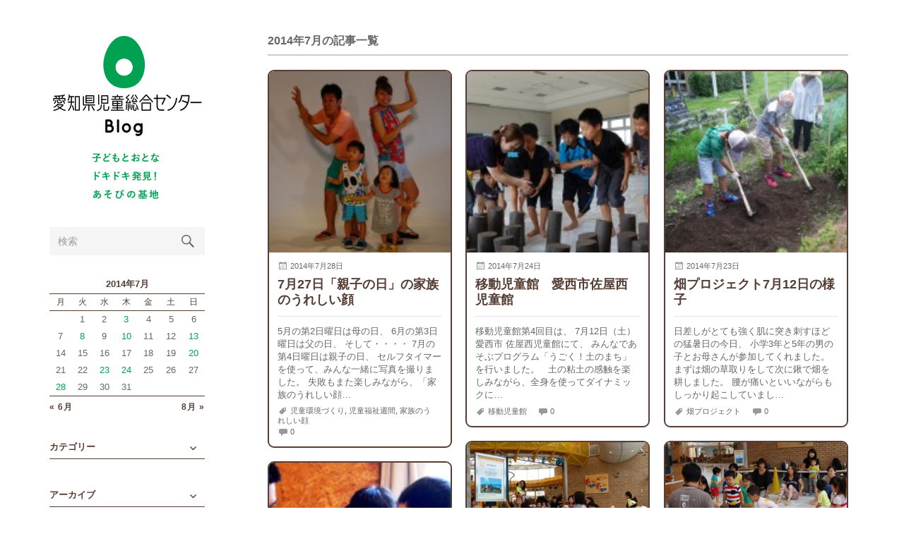

--- FILE ---
content_type: text/html; charset=UTF-8
request_url: https://www.acc-aichi.org/accblog/archives/date/2014/07
body_size: 75084
content:
<!DOCTYPE html>
<html lang="ja">

<head>
<meta charset="UTF-8" />
<title>7月 ｜ 2014 ｜  愛知県児童総合センターblog</title>
<meta name="viewport" content="width=device-width, initial-scale=1.0" />
<meta name="description" content="子どもとおとな ドキドキ発見！ あそびの基地　愛知県児童総合センターのブログ" />
<meta name="keywords" content="愛知県児童総合センターブログ,愛知県児童総合センターBlog,Aichi Children Center Blog,Aichi Children's Center Blog,児童センターブログ,児童館ブログ,子ども,子供,こども,children,子育て,遊び,あそび,ACC,ACCC,愛・地球博記念公園,愛知県,長久手,ブログ,blog" />
<meta name="Author" content="愛知県児童総合センター" />
<meta name="Copyright" content="Aichi Children's Center" />
<link rel="shortcut icon" href="https://www.acc-aichi.org/accblog/wp-content/themes/accblog/images/favicon.ico" />
<link rel="apple-touch-icon-precomposed" href="https://www.acc-aichi.org/accblog/wp-content/themes/accblog/images/favicon.png" />
<link rel="stylesheet" href="https://www.acc-aichi.org/accblog/wp-content/themes/accblog/genericons/genericons.css" type="text/css" media="all" />
<link href="https://www.acc-aichi.org/accblog/wp-content/themes/accblog/style.css" rel="stylesheet" type="text/css" media="all" />
<link rel='dns-prefetch' href='//s.w.org' />
		<script type="text/javascript">
			window._wpemojiSettings = {"baseUrl":"https:\/\/s.w.org\/images\/core\/emoji\/11\/72x72\/","ext":".png","svgUrl":"https:\/\/s.w.org\/images\/core\/emoji\/11\/svg\/","svgExt":".svg","source":{"concatemoji":"https:\/\/www.acc-aichi.org\/accblog\/wp-includes\/js\/wp-emoji-release.min.js?ver=4.9.8"}};
			!function(a,b,c){function d(a,b){var c=String.fromCharCode;l.clearRect(0,0,k.width,k.height),l.fillText(c.apply(this,a),0,0);var d=k.toDataURL();l.clearRect(0,0,k.width,k.height),l.fillText(c.apply(this,b),0,0);var e=k.toDataURL();return d===e}function e(a){var b;if(!l||!l.fillText)return!1;switch(l.textBaseline="top",l.font="600 32px Arial",a){case"flag":return!(b=d([55356,56826,55356,56819],[55356,56826,8203,55356,56819]))&&(b=d([55356,57332,56128,56423,56128,56418,56128,56421,56128,56430,56128,56423,56128,56447],[55356,57332,8203,56128,56423,8203,56128,56418,8203,56128,56421,8203,56128,56430,8203,56128,56423,8203,56128,56447]),!b);case"emoji":return b=d([55358,56760,9792,65039],[55358,56760,8203,9792,65039]),!b}return!1}function f(a){var c=b.createElement("script");c.src=a,c.defer=c.type="text/javascript",b.getElementsByTagName("head")[0].appendChild(c)}var g,h,i,j,k=b.createElement("canvas"),l=k.getContext&&k.getContext("2d");for(j=Array("flag","emoji"),c.supports={everything:!0,everythingExceptFlag:!0},i=0;i<j.length;i++)c.supports[j[i]]=e(j[i]),c.supports.everything=c.supports.everything&&c.supports[j[i]],"flag"!==j[i]&&(c.supports.everythingExceptFlag=c.supports.everythingExceptFlag&&c.supports[j[i]]);c.supports.everythingExceptFlag=c.supports.everythingExceptFlag&&!c.supports.flag,c.DOMReady=!1,c.readyCallback=function(){c.DOMReady=!0},c.supports.everything||(h=function(){c.readyCallback()},b.addEventListener?(b.addEventListener("DOMContentLoaded",h,!1),a.addEventListener("load",h,!1)):(a.attachEvent("onload",h),b.attachEvent("onreadystatechange",function(){"complete"===b.readyState&&c.readyCallback()})),g=c.source||{},g.concatemoji?f(g.concatemoji):g.wpemoji&&g.twemoji&&(f(g.twemoji),f(g.wpemoji)))}(window,document,window._wpemojiSettings);
		</script>
		<style type="text/css">
img.wp-smiley,
img.emoji {
	display: inline !important;
	border: none !important;
	box-shadow: none !important;
	height: 1em !important;
	width: 1em !important;
	margin: 0 .07em !important;
	vertical-align: -0.1em !important;
	background: none !important;
	padding: 0 !important;
}
</style>
<link rel='stylesheet' id='colorbox-theme1-css'  href='https://www.acc-aichi.org/accblog/wp-content/plugins/jquery-colorbox/themes/theme1/colorbox.css?ver=4.6.2' type='text/css' media='screen' />
<script type='text/javascript' src='https://www.acc-aichi.org/accblog/wp-includes/js/jquery/jquery.js?ver=1.12.4'></script>
<script type='text/javascript' src='https://www.acc-aichi.org/accblog/wp-includes/js/jquery/jquery-migrate.min.js?ver=1.4.1'></script>
<script type='text/javascript'>
/* <![CDATA[ */
var jQueryColorboxSettingsArray = {"jQueryColorboxVersion":"4.6.2","colorboxInline":"false","colorboxIframe":"false","colorboxGroupId":"","colorboxTitle":"","colorboxWidth":"false","colorboxHeight":"false","colorboxMaxWidth":"false","colorboxMaxHeight":"false","colorboxSlideshow":"true","colorboxSlideshowAuto":"false","colorboxScalePhotos":"true","colorboxPreloading":"true","colorboxOverlayClose":"true","colorboxLoop":"true","colorboxEscKey":"true","colorboxArrowKey":"true","colorboxScrolling":"true","colorboxOpacity":"0.85","colorboxTransition":"elastic","colorboxSpeed":"350","colorboxSlideshowSpeed":"2500","colorboxClose":"close","colorboxNext":"next","colorboxPrevious":"previous","colorboxSlideshowStart":"start slideshow","colorboxSlideshowStop":"stop slideshow","colorboxCurrent":"{current} of {total} images","colorboxXhrError":"This content failed to load.","colorboxImgError":"This image failed to load.","colorboxImageMaxWidth":"95%","colorboxImageMaxHeight":"95%","colorboxImageHeight":"false","colorboxImageWidth":"false","colorboxLinkHeight":"false","colorboxLinkWidth":"false","colorboxInitialHeight":"100","colorboxInitialWidth":"300","autoColorboxJavaScript":"","autoHideFlash":"","autoColorbox":"true","autoColorboxGalleries":"","addZoomOverlay":"","useGoogleJQuery":"","colorboxAddClassToLinks":""};
/* ]]> */
</script>
<script type='text/javascript' src='https://www.acc-aichi.org/accblog/wp-content/plugins/jquery-colorbox/js/jquery.colorbox-min.js?ver=1.4.33'></script>
<script type='text/javascript' src='https://www.acc-aichi.org/accblog/wp-content/plugins/jquery-colorbox/js/jquery-colorbox-wrapper-min.js?ver=4.6.2'></script>
<link rel='https://api.w.org/' href='https://www.acc-aichi.org/accblog/wp-json/' />

<!-- BEGIN: WP Social Bookmarking Light HEAD -->
<meta name="mixi-check-robots" content="noimage"/>


<script>
    (function (d, s, id) {
        var js, fjs = d.getElementsByTagName(s)[0];
        if (d.getElementById(id)) return;
        js = d.createElement(s);
        js.id = id;
        js.src = "//connect.facebook.net/ja_JP/sdk.js#xfbml=1&version=v2.7";
        fjs.parentNode.insertBefore(js, fjs);
    }(document, 'script', 'facebook-jssdk'));
</script>

<style type="text/css">
    .wp_social_bookmarking_light{
    border: 0 !important;
    padding: 10px 0 20px 0 !important;
    margin: 0 !important;
}
.wp_social_bookmarking_light div{
    float: left !important;
    border: 0 !important;
    padding: 0 !important;
    margin: 0 5px 0px 0 !important;
    min-height: 30px !important;
    line-height: 18px !important;
    text-indent: 0 !important;
}
.wp_social_bookmarking_light img{
    border: 0 !important;
    padding: 0;
    margin: 0;
    vertical-align: top !important;
}
.wp_social_bookmarking_light_clear{
    clear: both !important;
}
#fb-root{
    display: none;
}
.wsbl_facebook_like iframe{
    max-width: none !important;
}
.wsbl_pinterest a{
    border: 0px !important;
}
</style>
<!-- END: WP Social Bookmarking Light HEAD -->
<script type="text/javascript" src="https://www.acc-aichi.org/accblog/wp-content/themes/accblog/js/jquery-1.7.1.min.js"></script>
<script type="text/javascript" src="https://www.acc-aichi.org/accblog/wp-content/themes/accblog/js/jquery-migrate.min.js"></script>
<script type="text/javascript" src="https://www.acc-aichi.org/accblog/wp-content/themes/accblog/js/linkbox.js"></script>
<script async src="https://www.instagram.com/static/bundles/es6/EmbedSDK.js/2fe3a16f6aeb.js"></script>
</head>

<body>

<div class="sidebar">

<h1><a href="https://www.acc-aichi.org/accblog/" class="blog-title">愛知県児童総合センターBlog</a></h1>
<div class="copy"><img src="https://www.acc-aichi.org/accblog/wp-content/themes/accblog/images/catchcopy.png" width="100" height="68" alt="子どもとおとな ドキドキ発見！ あそびの基地"></div>

<a class="nav-toggle hidden" title="Click to view the navigation" href="#">
<div class="bars">
<div class="bar"></div>
<div class="bar"></div>
<div class="bar"></div>
<div class="clear"></div>
</div>
<p>
<span class="menu">Menu</span>
<span class="close">Close</span>
</p>
</a>

<div class="widgets">

<div class="widget widget_search">
<div class="widget-content">
<form method="get" class="search-form" id="search-form" action="https://www.acc-aichi.org/accblog/">
<input type="search" class="search-field" placeholder="検索" name="s" id="s"> 
<a id="searchsubmit" class="search-button" onclick="document.getElementById('search-form').submit(); return false;">
<div class="genericon genericon-search">
</div>
</a>
</form>
</div>
</div>


<div class="widget widget_calendar">
<div class="widget-content">
<div id="calendar_wrap">
<table id="wp-calendar">
	<caption>2014年7月</caption>
	<thead>
	<tr>
		<th scope="col" title="月曜日">月</th>
		<th scope="col" title="火曜日">火</th>
		<th scope="col" title="水曜日">水</th>
		<th scope="col" title="木曜日">木</th>
		<th scope="col" title="金曜日">金</th>
		<th scope="col" title="土曜日">土</th>
		<th scope="col" title="日曜日">日</th>
	</tr>
	</thead>

	<tfoot>
	<tr>
		<td colspan="3" id="prev"><a href="https://www.acc-aichi.org/accblog/archives/date/2014/06">&laquo; 6月</a></td>
		<td class="pad">&nbsp;</td>
		<td colspan="3" id="next"><a href="https://www.acc-aichi.org/accblog/archives/date/2014/08">8月 &raquo;</a></td>
	</tr>
	</tfoot>

	<tbody>
	<tr>
		<td colspan="1" class="pad">&nbsp;</td><td>1</td><td>2</td><td><a href="https://www.acc-aichi.org/accblog/archives/date/2014/07/03" aria-label="2014年7月3日 に投稿を公開">3</a></td><td>4</td><td>5</td><td>6</td>
	</tr>
	<tr>
		<td>7</td><td><a href="https://www.acc-aichi.org/accblog/archives/date/2014/07/08" aria-label="2014年7月8日 に投稿を公開">8</a></td><td>9</td><td><a href="https://www.acc-aichi.org/accblog/archives/date/2014/07/10" aria-label="2014年7月10日 に投稿を公開">10</a></td><td>11</td><td>12</td><td><a href="https://www.acc-aichi.org/accblog/archives/date/2014/07/13" aria-label="2014年7月13日 に投稿を公開">13</a></td>
	</tr>
	<tr>
		<td>14</td><td>15</td><td>16</td><td>17</td><td>18</td><td>19</td><td><a href="https://www.acc-aichi.org/accblog/archives/date/2014/07/20" aria-label="2014年7月20日 に投稿を公開">20</a></td>
	</tr>
	<tr>
		<td>21</td><td>22</td><td><a href="https://www.acc-aichi.org/accblog/archives/date/2014/07/23" aria-label="2014年7月23日 に投稿を公開">23</a></td><td><a href="https://www.acc-aichi.org/accblog/archives/date/2014/07/24" aria-label="2014年7月24日 に投稿を公開">24</a></td><td>25</td><td>26</td><td>27</td>
	</tr>
	<tr>
		<td><a href="https://www.acc-aichi.org/accblog/archives/date/2014/07/28" aria-label="2014年7月28日 に投稿を公開">28</a></td><td>29</td><td>30</td><td>31</td>
		<td class="pad" colspan="3">&nbsp;</td>
	</tr>
	</tbody>
	</table></div>
</div>
</div>


<div class="widget widget_categories">
<div class="widget-content">
<h3 class="widget-title">カテゴリー</h3>
<ul>
	<li class="cat-item cat-item-9"><a href="https://www.acc-aichi.org/accblog/archives/category/%e9%a4%8a%e6%88%90%e3%83%bb%e7%a0%94%e4%bf%ae" >養成・研修</a> (6)
</li>
	<li class="cat-item cat-item-8"><a href="https://www.acc-aichi.org/accblog/archives/category/%e7%a7%bb%e5%8b%95%e5%85%90%e7%ab%a5%e9%a4%a8" >移動児童館</a> (215)
</li>
	<li class="cat-item cat-item-18"><a href="https://www.acc-aichi.org/accblog/archives/category/%e7%a5%96%e7%88%b6%e6%af%8d%e5%8a%9b%e3%82%a2%e3%83%83%e3%83%97" >祖父母力アップ</a> (6)
</li>
	<li class="cat-item cat-item-30"><a href="https://www.acc-aichi.org/accblog/archives/category/%e7%99%ba%e8%a6%8b%ef%bc%81%e3%81%82%e3%81%9d%e3%81%b3%e3%81%ae%e5%9f%ba%e5%9c%b0" >発見！あそびの基地</a> (7)
</li>
	<li class="cat-item cat-item-5"><a href="https://www.acc-aichi.org/accblog/archives/category/%e7%95%91%e3%83%97%e3%83%ad%e3%82%b8%e3%82%a7%e3%82%af%e3%83%88" >畑プロジェクト</a> (143)
</li>
	<li class="cat-item cat-item-6"><a href="https://www.acc-aichi.org/accblog/archives/category/%e7%89%b9%e5%88%a5%e4%bc%81%e7%94%bb" >特別企画</a> (45)
</li>
	<li class="cat-item cat-item-7"><a href="https://www.acc-aichi.org/accblog/archives/category/%e6%b1%97%e3%81%8b%e3%81%8f%e3%83%a1%e3%83%87%e3%82%a3%e3%82%a2" >汗かくメディア</a> (9)
</li>
	<li class="cat-item cat-item-1"><a href="https://www.acc-aichi.org/accblog/archives/category/%e6%9c%aa%e5%88%86%e9%a1%9e" >未分類</a> (25)
</li>
	<li class="cat-item cat-item-31"><a href="https://www.acc-aichi.org/accblog/archives/category/%e5%ad%90%e3%81%a9%e3%82%82%e3%81%8c%e6%84%8f%e8%a6%8b%e3%82%92%e8%bf%b0%e3%81%b9%e3%82%8b%e5%a0%b4%e3%81%ae%e6%8f%90%e4%be%9b" >子どもが意見を述べる場の提供</a> (1)
</li>
	<li class="cat-item cat-item-21"><a href="https://www.acc-aichi.org/accblog/archives/category/%e5%85%90%e7%ab%a5%e7%a6%8f%e7%a5%89%e9%80%b1%e9%96%93" >児童福祉週間</a> (80)
<ul class='children'>
	<li class="cat-item cat-item-22"><a href="https://www.acc-aichi.org/accblog/archives/category/%e5%85%90%e7%ab%a5%e7%a6%8f%e7%a5%89%e9%80%b1%e9%96%93/%e5%ae%b6%e6%97%8f%e3%81%ae%e3%81%86%e3%82%8c%e3%81%97%e3%81%84%e9%a1%94" >家族のうれしい顔</a> (73)
</li>
</ul>
</li>
	<li class="cat-item cat-item-23"><a href="https://www.acc-aichi.org/accblog/archives/category/%e5%85%90%e7%ab%a5%e7%92%b0%e5%a2%83%e3%81%a5%e3%81%8f%e3%82%8a" >児童環境づくり</a> (19)
</li>
	<li class="cat-item cat-item-28"><a href="https://www.acc-aichi.org/accblog/archives/category/%e4%bb%96%e5%9b%a3%e4%bd%93%e3%81%a8%e3%81%ae%e9%80%a3%e6%90%ba%e3%83%97%e3%83%ad%e3%82%b0%e3%83%a9%e3%83%a0" >他団体との連携プログラム</a> (5)
</li>
	<li class="cat-item cat-item-17"><a href="https://www.acc-aichi.org/accblog/archives/category/%e4%bb%8a%e6%97%a5%e3%81%ae%e3%81%a7%e3%81%8d%e3%81%94%e3%81%a8" >今日のできごと</a> (5)
</li>
	<li class="cat-item cat-item-4"><a href="https://www.acc-aichi.org/accblog/archives/category/%e3%83%88%e3%82%b3%e3%83%88%e3%82%b3%e3%83%97%e3%83%ad%e3%82%b0%e3%83%a9%e3%83%a0" >トコトコプログラム</a> (437)
</li>
	<li class="cat-item cat-item-14"><a href="https://www.acc-aichi.org/accblog/archives/category/%e3%82%ad%e3%83%83%e3%83%81%e3%83%b3" >キッチン</a> (3)
</li>
	<li class="cat-item cat-item-24"><a href="https://www.acc-aichi.org/accblog/archives/category/%e3%82%aa%e3%83%ac%e3%83%b3%e3%82%b8%e3%83%aa%e3%83%9c%e3%83%b3" >オレンジリボン</a> (2)
</li>
	<li class="cat-item cat-item-25"><a href="https://www.acc-aichi.org/accblog/archives/category/father-fun" >イクメン応援</a> (84)
<ul class='children'>
	<li class="cat-item cat-item-27"><a href="https://www.acc-aichi.org/accblog/archives/category/father-fun/%e3%82%a4%e3%82%af%e3%83%a1%e3%83%b3%e3%82%ad%e3%83%a5%e3%83%ac%e3%83%bc%e3%82%bf%e3%83%bc%e9%a4%8a%e6%88%90%e4%ba%8b%e6%a5%ad" >イクメンキュレーター養成事業</a> (18)
</li>
</ul>
</li>
	<li class="cat-item cat-item-13"><a href="https://www.acc-aichi.org/accblog/archives/category/%e3%81%8a%e7%9f%a5%e3%82%89%e3%81%9b" >お知らせ</a> (40)
</li>
	<li class="cat-item cat-item-12"><a href="https://www.acc-aichi.org/accblog/archives/category/%e3%81%8a%e7%88%b6%e3%81%95%e3%82%93%e5%bf%9c%e6%8f%b4" >お父さん応援</a> (40)
</li>
	<li class="cat-item cat-item-15"><a href="https://www.acc-aichi.org/accblog/archives/category/%e3%81%88%e3%81%bb%e3%82%93%e3%81%ae%e3%81%b8%e3%82%84" >えほんのへや</a> (1)
</li>
	<li class="cat-item cat-item-3"><a href="https://www.acc-aichi.org/accblog/archives/category/%e3%81%82%e3%81%ae%e3%81%ad%e3%81%a3%e3%81%a8" >あのねっと</a> (73)
<ul class='children'>
	<li class="cat-item cat-item-19"><a href="https://www.acc-aichi.org/accblog/archives/category/%e3%81%82%e3%81%ae%e3%81%ad%e3%81%a3%e3%81%a8/%e3%81%82%e3%81%ae%e3%81%ad%e3%81%a3%e3%81%a8%e3%82%af%e3%83%a9%e3%83%96" >あのねっとクラブ</a> (64)
</li>
</ul>
</li>
	<li class="cat-item cat-item-16"><a href="https://www.acc-aichi.org/accblog/archives/category/%e3%81%82%e3%81%a4%e3%81%be%e3%82%8b%e3%81%82%e3%81%9d%e3%81%b6" >あつまるあそぶ</a> (45)
</li>
	<li class="cat-item cat-item-26"><a href="https://www.acc-aichi.org/accblog/archives/category/%e3%81%82%e3%81%9d%e3%81%b3%e5%ae%9f%e9%a8%93%e5%b7%a5%e6%88%bf" >あそび実験工房</a> (3)
</li>
	<li class="cat-item cat-item-20"><a href="https://www.acc-aichi.org/accblog/archives/category/accc" >ACCC</a> (40)
</li>
</ul>
</div>
<div class="clear"></div>
</div>


<div class="widget widget_archive">
<div class="widget-content">
<h3 class="widget-title">アーカイブ</h3>
<ul>
	<li><a href='https://www.acc-aichi.org/accblog/archives/date/2026/01'>2026年1月</a>&nbsp;(2)</li>
	<li><a href='https://www.acc-aichi.org/accblog/archives/date/2025/12'>2025年12月</a>&nbsp;(5)</li>
	<li><a href='https://www.acc-aichi.org/accblog/archives/date/2025/11'>2025年11月</a>&nbsp;(3)</li>
	<li><a href='https://www.acc-aichi.org/accblog/archives/date/2025/10'>2025年10月</a>&nbsp;(9)</li>
	<li><a href='https://www.acc-aichi.org/accblog/archives/date/2025/09'>2025年9月</a>&nbsp;(8)</li>
	<li><a href='https://www.acc-aichi.org/accblog/archives/date/2025/08'>2025年8月</a>&nbsp;(2)</li>
	<li><a href='https://www.acc-aichi.org/accblog/archives/date/2025/07'>2025年7月</a>&nbsp;(5)</li>
	<li><a href='https://www.acc-aichi.org/accblog/archives/date/2025/06'>2025年6月</a>&nbsp;(2)</li>
	<li><a href='https://www.acc-aichi.org/accblog/archives/date/2025/05'>2025年5月</a>&nbsp;(4)</li>
	<li><a href='https://www.acc-aichi.org/accblog/archives/date/2025/04'>2025年4月</a>&nbsp;(3)</li>
	<li><a href='https://www.acc-aichi.org/accblog/archives/date/2025/03'>2025年3月</a>&nbsp;(3)</li>
	<li><a href='https://www.acc-aichi.org/accblog/archives/date/2025/02'>2025年2月</a>&nbsp;(7)</li>
	<li><a href='https://www.acc-aichi.org/accblog/archives/date/2025/01'>2025年1月</a>&nbsp;(3)</li>
	<li><a href='https://www.acc-aichi.org/accblog/archives/date/2024/12'>2024年12月</a>&nbsp;(7)</li>
	<li><a href='https://www.acc-aichi.org/accblog/archives/date/2024/11'>2024年11月</a>&nbsp;(3)</li>
	<li><a href='https://www.acc-aichi.org/accblog/archives/date/2024/10'>2024年10月</a>&nbsp;(11)</li>
	<li><a href='https://www.acc-aichi.org/accblog/archives/date/2024/09'>2024年9月</a>&nbsp;(8)</li>
	<li><a href='https://www.acc-aichi.org/accblog/archives/date/2024/08'>2024年8月</a>&nbsp;(3)</li>
	<li><a href='https://www.acc-aichi.org/accblog/archives/date/2024/07'>2024年7月</a>&nbsp;(7)</li>
	<li><a href='https://www.acc-aichi.org/accblog/archives/date/2024/06'>2024年6月</a>&nbsp;(6)</li>
	<li><a href='https://www.acc-aichi.org/accblog/archives/date/2024/05'>2024年5月</a>&nbsp;(6)</li>
	<li><a href='https://www.acc-aichi.org/accblog/archives/date/2024/04'>2024年4月</a>&nbsp;(2)</li>
	<li><a href='https://www.acc-aichi.org/accblog/archives/date/2024/03'>2024年3月</a>&nbsp;(3)</li>
	<li><a href='https://www.acc-aichi.org/accblog/archives/date/2024/02'>2024年2月</a>&nbsp;(8)</li>
	<li><a href='https://www.acc-aichi.org/accblog/archives/date/2024/01'>2024年1月</a>&nbsp;(3)</li>
	<li><a href='https://www.acc-aichi.org/accblog/archives/date/2023/12'>2023年12月</a>&nbsp;(5)</li>
	<li><a href='https://www.acc-aichi.org/accblog/archives/date/2023/11'>2023年11月</a>&nbsp;(6)</li>
	<li><a href='https://www.acc-aichi.org/accblog/archives/date/2023/10'>2023年10月</a>&nbsp;(10)</li>
	<li><a href='https://www.acc-aichi.org/accblog/archives/date/2023/09'>2023年9月</a>&nbsp;(4)</li>
	<li><a href='https://www.acc-aichi.org/accblog/archives/date/2023/08'>2023年8月</a>&nbsp;(4)</li>
	<li><a href='https://www.acc-aichi.org/accblog/archives/date/2023/07'>2023年7月</a>&nbsp;(6)</li>
	<li><a href='https://www.acc-aichi.org/accblog/archives/date/2023/06'>2023年6月</a>&nbsp;(7)</li>
	<li><a href='https://www.acc-aichi.org/accblog/archives/date/2023/05'>2023年5月</a>&nbsp;(11)</li>
	<li><a href='https://www.acc-aichi.org/accblog/archives/date/2023/04'>2023年4月</a>&nbsp;(3)</li>
	<li><a href='https://www.acc-aichi.org/accblog/archives/date/2023/03'>2023年3月</a>&nbsp;(8)</li>
	<li><a href='https://www.acc-aichi.org/accblog/archives/date/2023/02'>2023年2月</a>&nbsp;(4)</li>
	<li><a href='https://www.acc-aichi.org/accblog/archives/date/2023/01'>2023年1月</a>&nbsp;(3)</li>
	<li><a href='https://www.acc-aichi.org/accblog/archives/date/2022/12'>2022年12月</a>&nbsp;(5)</li>
	<li><a href='https://www.acc-aichi.org/accblog/archives/date/2022/11'>2022年11月</a>&nbsp;(8)</li>
	<li><a href='https://www.acc-aichi.org/accblog/archives/date/2022/10'>2022年10月</a>&nbsp;(12)</li>
	<li><a href='https://www.acc-aichi.org/accblog/archives/date/2022/09'>2022年9月</a>&nbsp;(6)</li>
	<li><a href='https://www.acc-aichi.org/accblog/archives/date/2022/08'>2022年8月</a>&nbsp;(4)</li>
	<li><a href='https://www.acc-aichi.org/accblog/archives/date/2022/07'>2022年7月</a>&nbsp;(6)</li>
	<li><a href='https://www.acc-aichi.org/accblog/archives/date/2022/06'>2022年6月</a>&nbsp;(7)</li>
	<li><a href='https://www.acc-aichi.org/accblog/archives/date/2022/05'>2022年5月</a>&nbsp;(8)</li>
	<li><a href='https://www.acc-aichi.org/accblog/archives/date/2022/04'>2022年4月</a>&nbsp;(3)</li>
	<li><a href='https://www.acc-aichi.org/accblog/archives/date/2022/02'>2022年2月</a>&nbsp;(1)</li>
	<li><a href='https://www.acc-aichi.org/accblog/archives/date/2022/01'>2022年1月</a>&nbsp;(3)</li>
	<li><a href='https://www.acc-aichi.org/accblog/archives/date/2021/12'>2021年12月</a>&nbsp;(6)</li>
	<li><a href='https://www.acc-aichi.org/accblog/archives/date/2021/11'>2021年11月</a>&nbsp;(6)</li>
	<li><a href='https://www.acc-aichi.org/accblog/archives/date/2021/10'>2021年10月</a>&nbsp;(5)</li>
	<li><a href='https://www.acc-aichi.org/accblog/archives/date/2021/09'>2021年9月</a>&nbsp;(1)</li>
	<li><a href='https://www.acc-aichi.org/accblog/archives/date/2021/08'>2021年8月</a>&nbsp;(2)</li>
	<li><a href='https://www.acc-aichi.org/accblog/archives/date/2021/07'>2021年7月</a>&nbsp;(7)</li>
	<li><a href='https://www.acc-aichi.org/accblog/archives/date/2021/06'>2021年6月</a>&nbsp;(6)</li>
	<li><a href='https://www.acc-aichi.org/accblog/archives/date/2021/05'>2021年5月</a>&nbsp;(7)</li>
	<li><a href='https://www.acc-aichi.org/accblog/archives/date/2021/04'>2021年4月</a>&nbsp;(4)</li>
	<li><a href='https://www.acc-aichi.org/accblog/archives/date/2021/03'>2021年3月</a>&nbsp;(8)</li>
	<li><a href='https://www.acc-aichi.org/accblog/archives/date/2021/02'>2021年2月</a>&nbsp;(5)</li>
	<li><a href='https://www.acc-aichi.org/accblog/archives/date/2021/01'>2021年1月</a>&nbsp;(6)</li>
	<li><a href='https://www.acc-aichi.org/accblog/archives/date/2020/12'>2020年12月</a>&nbsp;(10)</li>
	<li><a href='https://www.acc-aichi.org/accblog/archives/date/2020/11'>2020年11月</a>&nbsp;(7)</li>
	<li><a href='https://www.acc-aichi.org/accblog/archives/date/2020/10'>2020年10月</a>&nbsp;(8)</li>
	<li><a href='https://www.acc-aichi.org/accblog/archives/date/2020/09'>2020年9月</a>&nbsp;(4)</li>
	<li><a href='https://www.acc-aichi.org/accblog/archives/date/2020/08'>2020年8月</a>&nbsp;(3)</li>
	<li><a href='https://www.acc-aichi.org/accblog/archives/date/2020/07'>2020年7月</a>&nbsp;(4)</li>
	<li><a href='https://www.acc-aichi.org/accblog/archives/date/2020/06'>2020年6月</a>&nbsp;(2)</li>
	<li><a href='https://www.acc-aichi.org/accblog/archives/date/2020/05'>2020年5月</a>&nbsp;(4)</li>
	<li><a href='https://www.acc-aichi.org/accblog/archives/date/2020/04'>2020年4月</a>&nbsp;(1)</li>
	<li><a href='https://www.acc-aichi.org/accblog/archives/date/2020/02'>2020年2月</a>&nbsp;(7)</li>
	<li><a href='https://www.acc-aichi.org/accblog/archives/date/2020/01'>2020年1月</a>&nbsp;(5)</li>
	<li><a href='https://www.acc-aichi.org/accblog/archives/date/2019/12'>2019年12月</a>&nbsp;(9)</li>
	<li><a href='https://www.acc-aichi.org/accblog/archives/date/2019/11'>2019年11月</a>&nbsp;(8)</li>
	<li><a href='https://www.acc-aichi.org/accblog/archives/date/2019/10'>2019年10月</a>&nbsp;(13)</li>
	<li><a href='https://www.acc-aichi.org/accblog/archives/date/2019/09'>2019年9月</a>&nbsp;(7)</li>
	<li><a href='https://www.acc-aichi.org/accblog/archives/date/2019/08'>2019年8月</a>&nbsp;(6)</li>
	<li><a href='https://www.acc-aichi.org/accblog/archives/date/2019/07'>2019年7月</a>&nbsp;(6)</li>
	<li><a href='https://www.acc-aichi.org/accblog/archives/date/2019/06'>2019年6月</a>&nbsp;(7)</li>
	<li><a href='https://www.acc-aichi.org/accblog/archives/date/2019/05'>2019年5月</a>&nbsp;(13)</li>
	<li><a href='https://www.acc-aichi.org/accblog/archives/date/2019/04'>2019年4月</a>&nbsp;(4)</li>
	<li><a href='https://www.acc-aichi.org/accblog/archives/date/2019/03'>2019年3月</a>&nbsp;(9)</li>
	<li><a href='https://www.acc-aichi.org/accblog/archives/date/2019/02'>2019年2月</a>&nbsp;(12)</li>
	<li><a href='https://www.acc-aichi.org/accblog/archives/date/2019/01'>2019年1月</a>&nbsp;(9)</li>
	<li><a href='https://www.acc-aichi.org/accblog/archives/date/2018/12'>2018年12月</a>&nbsp;(14)</li>
	<li><a href='https://www.acc-aichi.org/accblog/archives/date/2018/11'>2018年11月</a>&nbsp;(23)</li>
	<li><a href='https://www.acc-aichi.org/accblog/archives/date/2018/10'>2018年10月</a>&nbsp;(11)</li>
	<li><a href='https://www.acc-aichi.org/accblog/archives/date/2018/09'>2018年9月</a>&nbsp;(5)</li>
	<li><a href='https://www.acc-aichi.org/accblog/archives/date/2018/08'>2018年8月</a>&nbsp;(9)</li>
	<li><a href='https://www.acc-aichi.org/accblog/archives/date/2018/07'>2018年7月</a>&nbsp;(8)</li>
	<li><a href='https://www.acc-aichi.org/accblog/archives/date/2018/06'>2018年6月</a>&nbsp;(6)</li>
	<li><a href='https://www.acc-aichi.org/accblog/archives/date/2018/05'>2018年5月</a>&nbsp;(8)</li>
	<li><a href='https://www.acc-aichi.org/accblog/archives/date/2018/04'>2018年4月</a>&nbsp;(6)</li>
	<li><a href='https://www.acc-aichi.org/accblog/archives/date/2018/03'>2018年3月</a>&nbsp;(15)</li>
	<li><a href='https://www.acc-aichi.org/accblog/archives/date/2018/02'>2018年2月</a>&nbsp;(11)</li>
	<li><a href='https://www.acc-aichi.org/accblog/archives/date/2018/01'>2018年1月</a>&nbsp;(3)</li>
	<li><a href='https://www.acc-aichi.org/accblog/archives/date/2017/12'>2017年12月</a>&nbsp;(17)</li>
	<li><a href='https://www.acc-aichi.org/accblog/archives/date/2017/11'>2017年11月</a>&nbsp;(21)</li>
	<li><a href='https://www.acc-aichi.org/accblog/archives/date/2017/10'>2017年10月</a>&nbsp;(9)</li>
	<li><a href='https://www.acc-aichi.org/accblog/archives/date/2017/09'>2017年9月</a>&nbsp;(10)</li>
	<li><a href='https://www.acc-aichi.org/accblog/archives/date/2017/08'>2017年8月</a>&nbsp;(9)</li>
	<li><a href='https://www.acc-aichi.org/accblog/archives/date/2017/07'>2017年7月</a>&nbsp;(9)</li>
	<li><a href='https://www.acc-aichi.org/accblog/archives/date/2017/06'>2017年6月</a>&nbsp;(7)</li>
	<li><a href='https://www.acc-aichi.org/accblog/archives/date/2017/05'>2017年5月</a>&nbsp;(11)</li>
	<li><a href='https://www.acc-aichi.org/accblog/archives/date/2017/04'>2017年4月</a>&nbsp;(5)</li>
	<li><a href='https://www.acc-aichi.org/accblog/archives/date/2017/03'>2017年3月</a>&nbsp;(12)</li>
	<li><a href='https://www.acc-aichi.org/accblog/archives/date/2017/02'>2017年2月</a>&nbsp;(16)</li>
	<li><a href='https://www.acc-aichi.org/accblog/archives/date/2017/01'>2017年1月</a>&nbsp;(16)</li>
	<li><a href='https://www.acc-aichi.org/accblog/archives/date/2016/12'>2016年12月</a>&nbsp;(7)</li>
	<li><a href='https://www.acc-aichi.org/accblog/archives/date/2016/11'>2016年11月</a>&nbsp;(10)</li>
	<li><a href='https://www.acc-aichi.org/accblog/archives/date/2016/10'>2016年10月</a>&nbsp;(18)</li>
	<li><a href='https://www.acc-aichi.org/accblog/archives/date/2016/09'>2016年9月</a>&nbsp;(9)</li>
	<li><a href='https://www.acc-aichi.org/accblog/archives/date/2016/08'>2016年8月</a>&nbsp;(12)</li>
	<li><a href='https://www.acc-aichi.org/accblog/archives/date/2016/07'>2016年7月</a>&nbsp;(9)</li>
	<li><a href='https://www.acc-aichi.org/accblog/archives/date/2016/06'>2016年6月</a>&nbsp;(5)</li>
	<li><a href='https://www.acc-aichi.org/accblog/archives/date/2016/05'>2016年5月</a>&nbsp;(11)</li>
	<li><a href='https://www.acc-aichi.org/accblog/archives/date/2016/04'>2016年4月</a>&nbsp;(5)</li>
	<li><a href='https://www.acc-aichi.org/accblog/archives/date/2016/03'>2016年3月</a>&nbsp;(8)</li>
	<li><a href='https://www.acc-aichi.org/accblog/archives/date/2016/02'>2016年2月</a>&nbsp;(12)</li>
	<li><a href='https://www.acc-aichi.org/accblog/archives/date/2016/01'>2016年1月</a>&nbsp;(6)</li>
	<li><a href='https://www.acc-aichi.org/accblog/archives/date/2015/12'>2015年12月</a>&nbsp;(8)</li>
	<li><a href='https://www.acc-aichi.org/accblog/archives/date/2015/11'>2015年11月</a>&nbsp;(12)</li>
	<li><a href='https://www.acc-aichi.org/accblog/archives/date/2015/10'>2015年10月</a>&nbsp;(12)</li>
	<li><a href='https://www.acc-aichi.org/accblog/archives/date/2015/09'>2015年9月</a>&nbsp;(15)</li>
	<li><a href='https://www.acc-aichi.org/accblog/archives/date/2015/08'>2015年8月</a>&nbsp;(7)</li>
	<li><a href='https://www.acc-aichi.org/accblog/archives/date/2015/07'>2015年7月</a>&nbsp;(10)</li>
	<li><a href='https://www.acc-aichi.org/accblog/archives/date/2015/06'>2015年6月</a>&nbsp;(9)</li>
	<li><a href='https://www.acc-aichi.org/accblog/archives/date/2015/05'>2015年5月</a>&nbsp;(10)</li>
	<li><a href='https://www.acc-aichi.org/accblog/archives/date/2015/04'>2015年4月</a>&nbsp;(5)</li>
	<li><a href='https://www.acc-aichi.org/accblog/archives/date/2015/03'>2015年3月</a>&nbsp;(5)</li>
	<li><a href='https://www.acc-aichi.org/accblog/archives/date/2015/02'>2015年2月</a>&nbsp;(8)</li>
	<li><a href='https://www.acc-aichi.org/accblog/archives/date/2015/01'>2015年1月</a>&nbsp;(3)</li>
	<li><a href='https://www.acc-aichi.org/accblog/archives/date/2014/12'>2014年12月</a>&nbsp;(7)</li>
	<li><a href='https://www.acc-aichi.org/accblog/archives/date/2014/11'>2014年11月</a>&nbsp;(8)</li>
	<li><a href='https://www.acc-aichi.org/accblog/archives/date/2014/10'>2014年10月</a>&nbsp;(14)</li>
	<li><a href='https://www.acc-aichi.org/accblog/archives/date/2014/09'>2014年9月</a>&nbsp;(10)</li>
	<li><a href='https://www.acc-aichi.org/accblog/archives/date/2014/08'>2014年8月</a>&nbsp;(1)</li>
	<li><a href='https://www.acc-aichi.org/accblog/archives/date/2014/07'>2014年7月</a>&nbsp;(10)</li>
	<li><a href='https://www.acc-aichi.org/accblog/archives/date/2014/06'>2014年6月</a>&nbsp;(6)</li>
	<li><a href='https://www.acc-aichi.org/accblog/archives/date/2014/05'>2014年5月</a>&nbsp;(4)</li>
	<li><a href='https://www.acc-aichi.org/accblog/archives/date/2014/04'>2014年4月</a>&nbsp;(6)</li>
	<li><a href='https://www.acc-aichi.org/accblog/archives/date/2014/03'>2014年3月</a>&nbsp;(6)</li>
	<li><a href='https://www.acc-aichi.org/accblog/archives/date/2014/02'>2014年2月</a>&nbsp;(7)</li>
	<li><a href='https://www.acc-aichi.org/accblog/archives/date/2014/01'>2014年1月</a>&nbsp;(4)</li>
	<li><a href='https://www.acc-aichi.org/accblog/archives/date/2013/12'>2013年12月</a>&nbsp;(5)</li>
	<li><a href='https://www.acc-aichi.org/accblog/archives/date/2013/11'>2013年11月</a>&nbsp;(9)</li>
	<li><a href='https://www.acc-aichi.org/accblog/archives/date/2013/10'>2013年10月</a>&nbsp;(12)</li>
	<li><a href='https://www.acc-aichi.org/accblog/archives/date/2013/09'>2013年9月</a>&nbsp;(5)</li>
	<li><a href='https://www.acc-aichi.org/accblog/archives/date/2013/08'>2013年8月</a>&nbsp;(9)</li>
	<li><a href='https://www.acc-aichi.org/accblog/archives/date/2013/07'>2013年7月</a>&nbsp;(6)</li>
	<li><a href='https://www.acc-aichi.org/accblog/archives/date/2013/06'>2013年6月</a>&nbsp;(11)</li>
	<li><a href='https://www.acc-aichi.org/accblog/archives/date/2013/05'>2013年5月</a>&nbsp;(10)</li>
	<li><a href='https://www.acc-aichi.org/accblog/archives/date/2013/04'>2013年4月</a>&nbsp;(8)</li>
	<li><a href='https://www.acc-aichi.org/accblog/archives/date/2013/03'>2013年3月</a>&nbsp;(4)</li>
	<li><a href='https://www.acc-aichi.org/accblog/archives/date/2013/02'>2013年2月</a>&nbsp;(4)</li>
	<li><a href='https://www.acc-aichi.org/accblog/archives/date/2013/01'>2013年1月</a>&nbsp;(4)</li>
	<li><a href='https://www.acc-aichi.org/accblog/archives/date/2012/12'>2012年12月</a>&nbsp;(5)</li>
	<li><a href='https://www.acc-aichi.org/accblog/archives/date/2012/11'>2012年11月</a>&nbsp;(5)</li>
	<li><a href='https://www.acc-aichi.org/accblog/archives/date/2012/10'>2012年10月</a>&nbsp;(7)</li>
	<li><a href='https://www.acc-aichi.org/accblog/archives/date/2012/09'>2012年9月</a>&nbsp;(6)</li>
	<li><a href='https://www.acc-aichi.org/accblog/archives/date/2012/08'>2012年8月</a>&nbsp;(6)</li>
	<li><a href='https://www.acc-aichi.org/accblog/archives/date/2012/07'>2012年7月</a>&nbsp;(5)</li>
	<li><a href='https://www.acc-aichi.org/accblog/archives/date/2012/06'>2012年6月</a>&nbsp;(8)</li>
	<li><a href='https://www.acc-aichi.org/accblog/archives/date/2012/05'>2012年5月</a>&nbsp;(7)</li>
	<li><a href='https://www.acc-aichi.org/accblog/archives/date/2012/04'>2012年4月</a>&nbsp;(7)</li>
	<li><a href='https://www.acc-aichi.org/accblog/archives/date/2012/03'>2012年3月</a>&nbsp;(5)</li>
	<li><a href='https://www.acc-aichi.org/accblog/archives/date/2012/02'>2012年2月</a>&nbsp;(6)</li>
	<li><a href='https://www.acc-aichi.org/accblog/archives/date/2012/01'>2012年1月</a>&nbsp;(8)</li>
	<li><a href='https://www.acc-aichi.org/accblog/archives/date/2011/12'>2011年12月</a>&nbsp;(6)</li>
	<li><a href='https://www.acc-aichi.org/accblog/archives/date/2011/11'>2011年11月</a>&nbsp;(7)</li>
	<li><a href='https://www.acc-aichi.org/accblog/archives/date/2011/10'>2011年10月</a>&nbsp;(5)</li>
	<li><a href='https://www.acc-aichi.org/accblog/archives/date/2011/09'>2011年9月</a>&nbsp;(11)</li>
	<li><a href='https://www.acc-aichi.org/accblog/archives/date/2011/08'>2011年8月</a>&nbsp;(7)</li>
	<li><a href='https://www.acc-aichi.org/accblog/archives/date/2011/07'>2011年7月</a>&nbsp;(10)</li>
	<li><a href='https://www.acc-aichi.org/accblog/archives/date/2011/06'>2011年6月</a>&nbsp;(3)</li>
	<li><a href='https://www.acc-aichi.org/accblog/archives/date/2011/05'>2011年5月</a>&nbsp;(3)</li>
</ul>
</div>
<div class="clear"></div>
</div>


<div class="widget widget_link">
<div class="widget-content">
<h3 class="widget-title-link">リンク</h3>
<ul>
<li><a href="http://www.acc-aichi.org/2012blog/" title="第12回全国児童館・児童クラブあいち大会のブログです" target="_blank">全国児童館・児童クラブ あいち大会</a></li>
<li><a href="https://www.acc-aichi.org/" title="愛知県児童総合センター　公式サイト" target="_blank">愛知県児童総合センター</a></li>
</ul>
</div>
<div class="clear"></div>
</div>


</div><!-- /widgets -->

<div class="credits">
<small><span class="copy">&copy;</span> <a href="http://www.acc-aichi.org">Aichi Children's Center</a></small>
</div>
<div class="clear"></div>

</div><!-- /sidebar -->


<div class="mobile-navigation">
<ul class="mobile-menu">

<li class="page_item page-item-1">
<h3 class="mobile-menu-title">カテゴリー</h3>
<div class="mobile-menu-box">
<ul>
	<li class="cat-item cat-item-9"><a href="https://www.acc-aichi.org/accblog/archives/category/%e9%a4%8a%e6%88%90%e3%83%bb%e7%a0%94%e4%bf%ae" >養成・研修</a> (6)
</li>
	<li class="cat-item cat-item-8"><a href="https://www.acc-aichi.org/accblog/archives/category/%e7%a7%bb%e5%8b%95%e5%85%90%e7%ab%a5%e9%a4%a8" >移動児童館</a> (215)
</li>
	<li class="cat-item cat-item-18"><a href="https://www.acc-aichi.org/accblog/archives/category/%e7%a5%96%e7%88%b6%e6%af%8d%e5%8a%9b%e3%82%a2%e3%83%83%e3%83%97" >祖父母力アップ</a> (6)
</li>
	<li class="cat-item cat-item-30"><a href="https://www.acc-aichi.org/accblog/archives/category/%e7%99%ba%e8%a6%8b%ef%bc%81%e3%81%82%e3%81%9d%e3%81%b3%e3%81%ae%e5%9f%ba%e5%9c%b0" >発見！あそびの基地</a> (7)
</li>
	<li class="cat-item cat-item-5"><a href="https://www.acc-aichi.org/accblog/archives/category/%e7%95%91%e3%83%97%e3%83%ad%e3%82%b8%e3%82%a7%e3%82%af%e3%83%88" >畑プロジェクト</a> (143)
</li>
	<li class="cat-item cat-item-6"><a href="https://www.acc-aichi.org/accblog/archives/category/%e7%89%b9%e5%88%a5%e4%bc%81%e7%94%bb" >特別企画</a> (45)
</li>
	<li class="cat-item cat-item-7"><a href="https://www.acc-aichi.org/accblog/archives/category/%e6%b1%97%e3%81%8b%e3%81%8f%e3%83%a1%e3%83%87%e3%82%a3%e3%82%a2" >汗かくメディア</a> (9)
</li>
	<li class="cat-item cat-item-1"><a href="https://www.acc-aichi.org/accblog/archives/category/%e6%9c%aa%e5%88%86%e9%a1%9e" >未分類</a> (25)
</li>
	<li class="cat-item cat-item-31"><a href="https://www.acc-aichi.org/accblog/archives/category/%e5%ad%90%e3%81%a9%e3%82%82%e3%81%8c%e6%84%8f%e8%a6%8b%e3%82%92%e8%bf%b0%e3%81%b9%e3%82%8b%e5%a0%b4%e3%81%ae%e6%8f%90%e4%be%9b" >子どもが意見を述べる場の提供</a> (1)
</li>
	<li class="cat-item cat-item-21"><a href="https://www.acc-aichi.org/accblog/archives/category/%e5%85%90%e7%ab%a5%e7%a6%8f%e7%a5%89%e9%80%b1%e9%96%93" >児童福祉週間</a> (80)
<ul class='children'>
	<li class="cat-item cat-item-22"><a href="https://www.acc-aichi.org/accblog/archives/category/%e5%85%90%e7%ab%a5%e7%a6%8f%e7%a5%89%e9%80%b1%e9%96%93/%e5%ae%b6%e6%97%8f%e3%81%ae%e3%81%86%e3%82%8c%e3%81%97%e3%81%84%e9%a1%94" >家族のうれしい顔</a> (73)
</li>
</ul>
</li>
	<li class="cat-item cat-item-23"><a href="https://www.acc-aichi.org/accblog/archives/category/%e5%85%90%e7%ab%a5%e7%92%b0%e5%a2%83%e3%81%a5%e3%81%8f%e3%82%8a" >児童環境づくり</a> (19)
</li>
	<li class="cat-item cat-item-28"><a href="https://www.acc-aichi.org/accblog/archives/category/%e4%bb%96%e5%9b%a3%e4%bd%93%e3%81%a8%e3%81%ae%e9%80%a3%e6%90%ba%e3%83%97%e3%83%ad%e3%82%b0%e3%83%a9%e3%83%a0" >他団体との連携プログラム</a> (5)
</li>
	<li class="cat-item cat-item-17"><a href="https://www.acc-aichi.org/accblog/archives/category/%e4%bb%8a%e6%97%a5%e3%81%ae%e3%81%a7%e3%81%8d%e3%81%94%e3%81%a8" >今日のできごと</a> (5)
</li>
	<li class="cat-item cat-item-4"><a href="https://www.acc-aichi.org/accblog/archives/category/%e3%83%88%e3%82%b3%e3%83%88%e3%82%b3%e3%83%97%e3%83%ad%e3%82%b0%e3%83%a9%e3%83%a0" >トコトコプログラム</a> (437)
</li>
	<li class="cat-item cat-item-14"><a href="https://www.acc-aichi.org/accblog/archives/category/%e3%82%ad%e3%83%83%e3%83%81%e3%83%b3" >キッチン</a> (3)
</li>
	<li class="cat-item cat-item-24"><a href="https://www.acc-aichi.org/accblog/archives/category/%e3%82%aa%e3%83%ac%e3%83%b3%e3%82%b8%e3%83%aa%e3%83%9c%e3%83%b3" >オレンジリボン</a> (2)
</li>
	<li class="cat-item cat-item-25"><a href="https://www.acc-aichi.org/accblog/archives/category/father-fun" >イクメン応援</a> (84)
<ul class='children'>
	<li class="cat-item cat-item-27"><a href="https://www.acc-aichi.org/accblog/archives/category/father-fun/%e3%82%a4%e3%82%af%e3%83%a1%e3%83%b3%e3%82%ad%e3%83%a5%e3%83%ac%e3%83%bc%e3%82%bf%e3%83%bc%e9%a4%8a%e6%88%90%e4%ba%8b%e6%a5%ad" >イクメンキュレーター養成事業</a> (18)
</li>
</ul>
</li>
	<li class="cat-item cat-item-13"><a href="https://www.acc-aichi.org/accblog/archives/category/%e3%81%8a%e7%9f%a5%e3%82%89%e3%81%9b" >お知らせ</a> (40)
</li>
	<li class="cat-item cat-item-12"><a href="https://www.acc-aichi.org/accblog/archives/category/%e3%81%8a%e7%88%b6%e3%81%95%e3%82%93%e5%bf%9c%e6%8f%b4" >お父さん応援</a> (40)
</li>
	<li class="cat-item cat-item-15"><a href="https://www.acc-aichi.org/accblog/archives/category/%e3%81%88%e3%81%bb%e3%82%93%e3%81%ae%e3%81%b8%e3%82%84" >えほんのへや</a> (1)
</li>
	<li class="cat-item cat-item-3"><a href="https://www.acc-aichi.org/accblog/archives/category/%e3%81%82%e3%81%ae%e3%81%ad%e3%81%a3%e3%81%a8" >あのねっと</a> (73)
<ul class='children'>
	<li class="cat-item cat-item-19"><a href="https://www.acc-aichi.org/accblog/archives/category/%e3%81%82%e3%81%ae%e3%81%ad%e3%81%a3%e3%81%a8/%e3%81%82%e3%81%ae%e3%81%ad%e3%81%a3%e3%81%a8%e3%82%af%e3%83%a9%e3%83%96" >あのねっとクラブ</a> (64)
</li>
</ul>
</li>
	<li class="cat-item cat-item-16"><a href="https://www.acc-aichi.org/accblog/archives/category/%e3%81%82%e3%81%a4%e3%81%be%e3%82%8b%e3%81%82%e3%81%9d%e3%81%b6" >あつまるあそぶ</a> (45)
</li>
	<li class="cat-item cat-item-26"><a href="https://www.acc-aichi.org/accblog/archives/category/%e3%81%82%e3%81%9d%e3%81%b3%e5%ae%9f%e9%a8%93%e5%b7%a5%e6%88%bf" >あそび実験工房</a> (3)
</li>
	<li class="cat-item cat-item-20"><a href="https://www.acc-aichi.org/accblog/archives/category/accc" >ACCC</a> (40)
</li>
</ul>
</div>
</li>

<li class="page_item page-item-2">
<h3 class="mobile-menu-title">アーカイブ</h3>
<div class="mobile-menu-box">
<ul>
	<li><a href='https://www.acc-aichi.org/accblog/archives/date/2026/01'>2026年1月</a>&nbsp;(2)</li>
	<li><a href='https://www.acc-aichi.org/accblog/archives/date/2025/12'>2025年12月</a>&nbsp;(5)</li>
	<li><a href='https://www.acc-aichi.org/accblog/archives/date/2025/11'>2025年11月</a>&nbsp;(3)</li>
	<li><a href='https://www.acc-aichi.org/accblog/archives/date/2025/10'>2025年10月</a>&nbsp;(9)</li>
	<li><a href='https://www.acc-aichi.org/accblog/archives/date/2025/09'>2025年9月</a>&nbsp;(8)</li>
	<li><a href='https://www.acc-aichi.org/accblog/archives/date/2025/08'>2025年8月</a>&nbsp;(2)</li>
	<li><a href='https://www.acc-aichi.org/accblog/archives/date/2025/07'>2025年7月</a>&nbsp;(5)</li>
	<li><a href='https://www.acc-aichi.org/accblog/archives/date/2025/06'>2025年6月</a>&nbsp;(2)</li>
	<li><a href='https://www.acc-aichi.org/accblog/archives/date/2025/05'>2025年5月</a>&nbsp;(4)</li>
	<li><a href='https://www.acc-aichi.org/accblog/archives/date/2025/04'>2025年4月</a>&nbsp;(3)</li>
	<li><a href='https://www.acc-aichi.org/accblog/archives/date/2025/03'>2025年3月</a>&nbsp;(3)</li>
	<li><a href='https://www.acc-aichi.org/accblog/archives/date/2025/02'>2025年2月</a>&nbsp;(7)</li>
	<li><a href='https://www.acc-aichi.org/accblog/archives/date/2025/01'>2025年1月</a>&nbsp;(3)</li>
	<li><a href='https://www.acc-aichi.org/accblog/archives/date/2024/12'>2024年12月</a>&nbsp;(7)</li>
	<li><a href='https://www.acc-aichi.org/accblog/archives/date/2024/11'>2024年11月</a>&nbsp;(3)</li>
	<li><a href='https://www.acc-aichi.org/accblog/archives/date/2024/10'>2024年10月</a>&nbsp;(11)</li>
	<li><a href='https://www.acc-aichi.org/accblog/archives/date/2024/09'>2024年9月</a>&nbsp;(8)</li>
	<li><a href='https://www.acc-aichi.org/accblog/archives/date/2024/08'>2024年8月</a>&nbsp;(3)</li>
	<li><a href='https://www.acc-aichi.org/accblog/archives/date/2024/07'>2024年7月</a>&nbsp;(7)</li>
	<li><a href='https://www.acc-aichi.org/accblog/archives/date/2024/06'>2024年6月</a>&nbsp;(6)</li>
	<li><a href='https://www.acc-aichi.org/accblog/archives/date/2024/05'>2024年5月</a>&nbsp;(6)</li>
	<li><a href='https://www.acc-aichi.org/accblog/archives/date/2024/04'>2024年4月</a>&nbsp;(2)</li>
	<li><a href='https://www.acc-aichi.org/accblog/archives/date/2024/03'>2024年3月</a>&nbsp;(3)</li>
	<li><a href='https://www.acc-aichi.org/accblog/archives/date/2024/02'>2024年2月</a>&nbsp;(8)</li>
	<li><a href='https://www.acc-aichi.org/accblog/archives/date/2024/01'>2024年1月</a>&nbsp;(3)</li>
	<li><a href='https://www.acc-aichi.org/accblog/archives/date/2023/12'>2023年12月</a>&nbsp;(5)</li>
	<li><a href='https://www.acc-aichi.org/accblog/archives/date/2023/11'>2023年11月</a>&nbsp;(6)</li>
	<li><a href='https://www.acc-aichi.org/accblog/archives/date/2023/10'>2023年10月</a>&nbsp;(10)</li>
	<li><a href='https://www.acc-aichi.org/accblog/archives/date/2023/09'>2023年9月</a>&nbsp;(4)</li>
	<li><a href='https://www.acc-aichi.org/accblog/archives/date/2023/08'>2023年8月</a>&nbsp;(4)</li>
	<li><a href='https://www.acc-aichi.org/accblog/archives/date/2023/07'>2023年7月</a>&nbsp;(6)</li>
	<li><a href='https://www.acc-aichi.org/accblog/archives/date/2023/06'>2023年6月</a>&nbsp;(7)</li>
	<li><a href='https://www.acc-aichi.org/accblog/archives/date/2023/05'>2023年5月</a>&nbsp;(11)</li>
	<li><a href='https://www.acc-aichi.org/accblog/archives/date/2023/04'>2023年4月</a>&nbsp;(3)</li>
	<li><a href='https://www.acc-aichi.org/accblog/archives/date/2023/03'>2023年3月</a>&nbsp;(8)</li>
	<li><a href='https://www.acc-aichi.org/accblog/archives/date/2023/02'>2023年2月</a>&nbsp;(4)</li>
	<li><a href='https://www.acc-aichi.org/accblog/archives/date/2023/01'>2023年1月</a>&nbsp;(3)</li>
	<li><a href='https://www.acc-aichi.org/accblog/archives/date/2022/12'>2022年12月</a>&nbsp;(5)</li>
	<li><a href='https://www.acc-aichi.org/accblog/archives/date/2022/11'>2022年11月</a>&nbsp;(8)</li>
	<li><a href='https://www.acc-aichi.org/accblog/archives/date/2022/10'>2022年10月</a>&nbsp;(12)</li>
	<li><a href='https://www.acc-aichi.org/accblog/archives/date/2022/09'>2022年9月</a>&nbsp;(6)</li>
	<li><a href='https://www.acc-aichi.org/accblog/archives/date/2022/08'>2022年8月</a>&nbsp;(4)</li>
	<li><a href='https://www.acc-aichi.org/accblog/archives/date/2022/07'>2022年7月</a>&nbsp;(6)</li>
	<li><a href='https://www.acc-aichi.org/accblog/archives/date/2022/06'>2022年6月</a>&nbsp;(7)</li>
	<li><a href='https://www.acc-aichi.org/accblog/archives/date/2022/05'>2022年5月</a>&nbsp;(8)</li>
	<li><a href='https://www.acc-aichi.org/accblog/archives/date/2022/04'>2022年4月</a>&nbsp;(3)</li>
	<li><a href='https://www.acc-aichi.org/accblog/archives/date/2022/02'>2022年2月</a>&nbsp;(1)</li>
	<li><a href='https://www.acc-aichi.org/accblog/archives/date/2022/01'>2022年1月</a>&nbsp;(3)</li>
	<li><a href='https://www.acc-aichi.org/accblog/archives/date/2021/12'>2021年12月</a>&nbsp;(6)</li>
	<li><a href='https://www.acc-aichi.org/accblog/archives/date/2021/11'>2021年11月</a>&nbsp;(6)</li>
	<li><a href='https://www.acc-aichi.org/accblog/archives/date/2021/10'>2021年10月</a>&nbsp;(5)</li>
	<li><a href='https://www.acc-aichi.org/accblog/archives/date/2021/09'>2021年9月</a>&nbsp;(1)</li>
	<li><a href='https://www.acc-aichi.org/accblog/archives/date/2021/08'>2021年8月</a>&nbsp;(2)</li>
	<li><a href='https://www.acc-aichi.org/accblog/archives/date/2021/07'>2021年7月</a>&nbsp;(7)</li>
	<li><a href='https://www.acc-aichi.org/accblog/archives/date/2021/06'>2021年6月</a>&nbsp;(6)</li>
	<li><a href='https://www.acc-aichi.org/accblog/archives/date/2021/05'>2021年5月</a>&nbsp;(7)</li>
	<li><a href='https://www.acc-aichi.org/accblog/archives/date/2021/04'>2021年4月</a>&nbsp;(4)</li>
	<li><a href='https://www.acc-aichi.org/accblog/archives/date/2021/03'>2021年3月</a>&nbsp;(8)</li>
	<li><a href='https://www.acc-aichi.org/accblog/archives/date/2021/02'>2021年2月</a>&nbsp;(5)</li>
	<li><a href='https://www.acc-aichi.org/accblog/archives/date/2021/01'>2021年1月</a>&nbsp;(6)</li>
	<li><a href='https://www.acc-aichi.org/accblog/archives/date/2020/12'>2020年12月</a>&nbsp;(10)</li>
	<li><a href='https://www.acc-aichi.org/accblog/archives/date/2020/11'>2020年11月</a>&nbsp;(7)</li>
	<li><a href='https://www.acc-aichi.org/accblog/archives/date/2020/10'>2020年10月</a>&nbsp;(8)</li>
	<li><a href='https://www.acc-aichi.org/accblog/archives/date/2020/09'>2020年9月</a>&nbsp;(4)</li>
	<li><a href='https://www.acc-aichi.org/accblog/archives/date/2020/08'>2020年8月</a>&nbsp;(3)</li>
	<li><a href='https://www.acc-aichi.org/accblog/archives/date/2020/07'>2020年7月</a>&nbsp;(4)</li>
	<li><a href='https://www.acc-aichi.org/accblog/archives/date/2020/06'>2020年6月</a>&nbsp;(2)</li>
	<li><a href='https://www.acc-aichi.org/accblog/archives/date/2020/05'>2020年5月</a>&nbsp;(4)</li>
	<li><a href='https://www.acc-aichi.org/accblog/archives/date/2020/04'>2020年4月</a>&nbsp;(1)</li>
	<li><a href='https://www.acc-aichi.org/accblog/archives/date/2020/02'>2020年2月</a>&nbsp;(7)</li>
	<li><a href='https://www.acc-aichi.org/accblog/archives/date/2020/01'>2020年1月</a>&nbsp;(5)</li>
	<li><a href='https://www.acc-aichi.org/accblog/archives/date/2019/12'>2019年12月</a>&nbsp;(9)</li>
	<li><a href='https://www.acc-aichi.org/accblog/archives/date/2019/11'>2019年11月</a>&nbsp;(8)</li>
	<li><a href='https://www.acc-aichi.org/accblog/archives/date/2019/10'>2019年10月</a>&nbsp;(13)</li>
	<li><a href='https://www.acc-aichi.org/accblog/archives/date/2019/09'>2019年9月</a>&nbsp;(7)</li>
	<li><a href='https://www.acc-aichi.org/accblog/archives/date/2019/08'>2019年8月</a>&nbsp;(6)</li>
	<li><a href='https://www.acc-aichi.org/accblog/archives/date/2019/07'>2019年7月</a>&nbsp;(6)</li>
	<li><a href='https://www.acc-aichi.org/accblog/archives/date/2019/06'>2019年6月</a>&nbsp;(7)</li>
	<li><a href='https://www.acc-aichi.org/accblog/archives/date/2019/05'>2019年5月</a>&nbsp;(13)</li>
	<li><a href='https://www.acc-aichi.org/accblog/archives/date/2019/04'>2019年4月</a>&nbsp;(4)</li>
	<li><a href='https://www.acc-aichi.org/accblog/archives/date/2019/03'>2019年3月</a>&nbsp;(9)</li>
	<li><a href='https://www.acc-aichi.org/accblog/archives/date/2019/02'>2019年2月</a>&nbsp;(12)</li>
	<li><a href='https://www.acc-aichi.org/accblog/archives/date/2019/01'>2019年1月</a>&nbsp;(9)</li>
	<li><a href='https://www.acc-aichi.org/accblog/archives/date/2018/12'>2018年12月</a>&nbsp;(14)</li>
	<li><a href='https://www.acc-aichi.org/accblog/archives/date/2018/11'>2018年11月</a>&nbsp;(23)</li>
	<li><a href='https://www.acc-aichi.org/accblog/archives/date/2018/10'>2018年10月</a>&nbsp;(11)</li>
	<li><a href='https://www.acc-aichi.org/accblog/archives/date/2018/09'>2018年9月</a>&nbsp;(5)</li>
	<li><a href='https://www.acc-aichi.org/accblog/archives/date/2018/08'>2018年8月</a>&nbsp;(9)</li>
	<li><a href='https://www.acc-aichi.org/accblog/archives/date/2018/07'>2018年7月</a>&nbsp;(8)</li>
	<li><a href='https://www.acc-aichi.org/accblog/archives/date/2018/06'>2018年6月</a>&nbsp;(6)</li>
	<li><a href='https://www.acc-aichi.org/accblog/archives/date/2018/05'>2018年5月</a>&nbsp;(8)</li>
	<li><a href='https://www.acc-aichi.org/accblog/archives/date/2018/04'>2018年4月</a>&nbsp;(6)</li>
	<li><a href='https://www.acc-aichi.org/accblog/archives/date/2018/03'>2018年3月</a>&nbsp;(15)</li>
	<li><a href='https://www.acc-aichi.org/accblog/archives/date/2018/02'>2018年2月</a>&nbsp;(11)</li>
	<li><a href='https://www.acc-aichi.org/accblog/archives/date/2018/01'>2018年1月</a>&nbsp;(3)</li>
	<li><a href='https://www.acc-aichi.org/accblog/archives/date/2017/12'>2017年12月</a>&nbsp;(17)</li>
	<li><a href='https://www.acc-aichi.org/accblog/archives/date/2017/11'>2017年11月</a>&nbsp;(21)</li>
	<li><a href='https://www.acc-aichi.org/accblog/archives/date/2017/10'>2017年10月</a>&nbsp;(9)</li>
	<li><a href='https://www.acc-aichi.org/accblog/archives/date/2017/09'>2017年9月</a>&nbsp;(10)</li>
	<li><a href='https://www.acc-aichi.org/accblog/archives/date/2017/08'>2017年8月</a>&nbsp;(9)</li>
	<li><a href='https://www.acc-aichi.org/accblog/archives/date/2017/07'>2017年7月</a>&nbsp;(9)</li>
	<li><a href='https://www.acc-aichi.org/accblog/archives/date/2017/06'>2017年6月</a>&nbsp;(7)</li>
	<li><a href='https://www.acc-aichi.org/accblog/archives/date/2017/05'>2017年5月</a>&nbsp;(11)</li>
	<li><a href='https://www.acc-aichi.org/accblog/archives/date/2017/04'>2017年4月</a>&nbsp;(5)</li>
	<li><a href='https://www.acc-aichi.org/accblog/archives/date/2017/03'>2017年3月</a>&nbsp;(12)</li>
	<li><a href='https://www.acc-aichi.org/accblog/archives/date/2017/02'>2017年2月</a>&nbsp;(16)</li>
	<li><a href='https://www.acc-aichi.org/accblog/archives/date/2017/01'>2017年1月</a>&nbsp;(16)</li>
	<li><a href='https://www.acc-aichi.org/accblog/archives/date/2016/12'>2016年12月</a>&nbsp;(7)</li>
	<li><a href='https://www.acc-aichi.org/accblog/archives/date/2016/11'>2016年11月</a>&nbsp;(10)</li>
	<li><a href='https://www.acc-aichi.org/accblog/archives/date/2016/10'>2016年10月</a>&nbsp;(18)</li>
	<li><a href='https://www.acc-aichi.org/accblog/archives/date/2016/09'>2016年9月</a>&nbsp;(9)</li>
	<li><a href='https://www.acc-aichi.org/accblog/archives/date/2016/08'>2016年8月</a>&nbsp;(12)</li>
	<li><a href='https://www.acc-aichi.org/accblog/archives/date/2016/07'>2016年7月</a>&nbsp;(9)</li>
	<li><a href='https://www.acc-aichi.org/accblog/archives/date/2016/06'>2016年6月</a>&nbsp;(5)</li>
	<li><a href='https://www.acc-aichi.org/accblog/archives/date/2016/05'>2016年5月</a>&nbsp;(11)</li>
	<li><a href='https://www.acc-aichi.org/accblog/archives/date/2016/04'>2016年4月</a>&nbsp;(5)</li>
	<li><a href='https://www.acc-aichi.org/accblog/archives/date/2016/03'>2016年3月</a>&nbsp;(8)</li>
	<li><a href='https://www.acc-aichi.org/accblog/archives/date/2016/02'>2016年2月</a>&nbsp;(12)</li>
	<li><a href='https://www.acc-aichi.org/accblog/archives/date/2016/01'>2016年1月</a>&nbsp;(6)</li>
	<li><a href='https://www.acc-aichi.org/accblog/archives/date/2015/12'>2015年12月</a>&nbsp;(8)</li>
	<li><a href='https://www.acc-aichi.org/accblog/archives/date/2015/11'>2015年11月</a>&nbsp;(12)</li>
	<li><a href='https://www.acc-aichi.org/accblog/archives/date/2015/10'>2015年10月</a>&nbsp;(12)</li>
	<li><a href='https://www.acc-aichi.org/accblog/archives/date/2015/09'>2015年9月</a>&nbsp;(15)</li>
	<li><a href='https://www.acc-aichi.org/accblog/archives/date/2015/08'>2015年8月</a>&nbsp;(7)</li>
	<li><a href='https://www.acc-aichi.org/accblog/archives/date/2015/07'>2015年7月</a>&nbsp;(10)</li>
	<li><a href='https://www.acc-aichi.org/accblog/archives/date/2015/06'>2015年6月</a>&nbsp;(9)</li>
	<li><a href='https://www.acc-aichi.org/accblog/archives/date/2015/05'>2015年5月</a>&nbsp;(10)</li>
	<li><a href='https://www.acc-aichi.org/accblog/archives/date/2015/04'>2015年4月</a>&nbsp;(5)</li>
	<li><a href='https://www.acc-aichi.org/accblog/archives/date/2015/03'>2015年3月</a>&nbsp;(5)</li>
	<li><a href='https://www.acc-aichi.org/accblog/archives/date/2015/02'>2015年2月</a>&nbsp;(8)</li>
	<li><a href='https://www.acc-aichi.org/accblog/archives/date/2015/01'>2015年1月</a>&nbsp;(3)</li>
	<li><a href='https://www.acc-aichi.org/accblog/archives/date/2014/12'>2014年12月</a>&nbsp;(7)</li>
	<li><a href='https://www.acc-aichi.org/accblog/archives/date/2014/11'>2014年11月</a>&nbsp;(8)</li>
	<li><a href='https://www.acc-aichi.org/accblog/archives/date/2014/10'>2014年10月</a>&nbsp;(14)</li>
	<li><a href='https://www.acc-aichi.org/accblog/archives/date/2014/09'>2014年9月</a>&nbsp;(10)</li>
	<li><a href='https://www.acc-aichi.org/accblog/archives/date/2014/08'>2014年8月</a>&nbsp;(1)</li>
	<li><a href='https://www.acc-aichi.org/accblog/archives/date/2014/07'>2014年7月</a>&nbsp;(10)</li>
	<li><a href='https://www.acc-aichi.org/accblog/archives/date/2014/06'>2014年6月</a>&nbsp;(6)</li>
	<li><a href='https://www.acc-aichi.org/accblog/archives/date/2014/05'>2014年5月</a>&nbsp;(4)</li>
	<li><a href='https://www.acc-aichi.org/accblog/archives/date/2014/04'>2014年4月</a>&nbsp;(6)</li>
	<li><a href='https://www.acc-aichi.org/accblog/archives/date/2014/03'>2014年3月</a>&nbsp;(6)</li>
	<li><a href='https://www.acc-aichi.org/accblog/archives/date/2014/02'>2014年2月</a>&nbsp;(7)</li>
	<li><a href='https://www.acc-aichi.org/accblog/archives/date/2014/01'>2014年1月</a>&nbsp;(4)</li>
	<li><a href='https://www.acc-aichi.org/accblog/archives/date/2013/12'>2013年12月</a>&nbsp;(5)</li>
	<li><a href='https://www.acc-aichi.org/accblog/archives/date/2013/11'>2013年11月</a>&nbsp;(9)</li>
	<li><a href='https://www.acc-aichi.org/accblog/archives/date/2013/10'>2013年10月</a>&nbsp;(12)</li>
	<li><a href='https://www.acc-aichi.org/accblog/archives/date/2013/09'>2013年9月</a>&nbsp;(5)</li>
	<li><a href='https://www.acc-aichi.org/accblog/archives/date/2013/08'>2013年8月</a>&nbsp;(9)</li>
	<li><a href='https://www.acc-aichi.org/accblog/archives/date/2013/07'>2013年7月</a>&nbsp;(6)</li>
	<li><a href='https://www.acc-aichi.org/accblog/archives/date/2013/06'>2013年6月</a>&nbsp;(11)</li>
	<li><a href='https://www.acc-aichi.org/accblog/archives/date/2013/05'>2013年5月</a>&nbsp;(10)</li>
	<li><a href='https://www.acc-aichi.org/accblog/archives/date/2013/04'>2013年4月</a>&nbsp;(8)</li>
	<li><a href='https://www.acc-aichi.org/accblog/archives/date/2013/03'>2013年3月</a>&nbsp;(4)</li>
	<li><a href='https://www.acc-aichi.org/accblog/archives/date/2013/02'>2013年2月</a>&nbsp;(4)</li>
	<li><a href='https://www.acc-aichi.org/accblog/archives/date/2013/01'>2013年1月</a>&nbsp;(4)</li>
	<li><a href='https://www.acc-aichi.org/accblog/archives/date/2012/12'>2012年12月</a>&nbsp;(5)</li>
	<li><a href='https://www.acc-aichi.org/accblog/archives/date/2012/11'>2012年11月</a>&nbsp;(5)</li>
	<li><a href='https://www.acc-aichi.org/accblog/archives/date/2012/10'>2012年10月</a>&nbsp;(7)</li>
	<li><a href='https://www.acc-aichi.org/accblog/archives/date/2012/09'>2012年9月</a>&nbsp;(6)</li>
	<li><a href='https://www.acc-aichi.org/accblog/archives/date/2012/08'>2012年8月</a>&nbsp;(6)</li>
	<li><a href='https://www.acc-aichi.org/accblog/archives/date/2012/07'>2012年7月</a>&nbsp;(5)</li>
	<li><a href='https://www.acc-aichi.org/accblog/archives/date/2012/06'>2012年6月</a>&nbsp;(8)</li>
	<li><a href='https://www.acc-aichi.org/accblog/archives/date/2012/05'>2012年5月</a>&nbsp;(7)</li>
	<li><a href='https://www.acc-aichi.org/accblog/archives/date/2012/04'>2012年4月</a>&nbsp;(7)</li>
	<li><a href='https://www.acc-aichi.org/accblog/archives/date/2012/03'>2012年3月</a>&nbsp;(5)</li>
	<li><a href='https://www.acc-aichi.org/accblog/archives/date/2012/02'>2012年2月</a>&nbsp;(6)</li>
	<li><a href='https://www.acc-aichi.org/accblog/archives/date/2012/01'>2012年1月</a>&nbsp;(8)</li>
	<li><a href='https://www.acc-aichi.org/accblog/archives/date/2011/12'>2011年12月</a>&nbsp;(6)</li>
	<li><a href='https://www.acc-aichi.org/accblog/archives/date/2011/11'>2011年11月</a>&nbsp;(7)</li>
	<li><a href='https://www.acc-aichi.org/accblog/archives/date/2011/10'>2011年10月</a>&nbsp;(5)</li>
	<li><a href='https://www.acc-aichi.org/accblog/archives/date/2011/09'>2011年9月</a>&nbsp;(11)</li>
	<li><a href='https://www.acc-aichi.org/accblog/archives/date/2011/08'>2011年8月</a>&nbsp;(7)</li>
	<li><a href='https://www.acc-aichi.org/accblog/archives/date/2011/07'>2011年7月</a>&nbsp;(10)</li>
	<li><a href='https://www.acc-aichi.org/accblog/archives/date/2011/06'>2011年6月</a>&nbsp;(3)</li>
	<li><a href='https://www.acc-aichi.org/accblog/archives/date/2011/05'>2011年5月</a>&nbsp;(3)</li>
</ul>
</div>
</li>

</ul>
</div><!-- /mobile-navigation -->

<div class="wrapper" id="wrapper">
<div class="content">

<div class="page-title">
<div class="section-inner">

	<h4 class="pagetitle">2014年7月の記事一覧</h4>
</div><!-- /section-inner -->
</div><!-- /page-title -->

<div class="posts" id="posts">


<div class="post-container">
<div class="post">	
<a href="https://www.acc-aichi.org/accblog/archives/6684">
<img class="first-img" alt="" width="508" src="https://www.acc-aichi.org/accblog/wp-content/uploads/2014/05/356-150x150.jpg" /></a><!-- /featured-media -->
<div class="top-post-inner">
<div class="post-header">
<p class="post-title-date">2014年7月28日</p>
<h2 class="post-title"><a href="https://www.acc-aichi.org/accblog/archives/6684">7月27日「親子の日」の家族のうれしい顔</a></h2>
</div><!-- /post-header -->
<div class="post-excerpt">
<p>5月の第2日曜日は母の日、 6月の第3日曜日は父の日、 そして・・・・ 7月の第4日曜日は親子の日、 セルフタイマーを使って、みんな一緒に写真を撮りました。 失敗もまた楽しみながら、「家族のうれしい顔…</p>
</div><!-- /post-excerpt -->
<ul class="top-post-meta">
<li class="top-post-metatag"><a href="https://www.acc-aichi.org/accblog/archives/category/%e5%85%90%e7%ab%a5%e7%92%b0%e5%a2%83%e3%81%a5%e3%81%8f%e3%82%8a" rel="category tag">児童環境づくり</a>, <a href="https://www.acc-aichi.org/accblog/archives/category/%e5%85%90%e7%ab%a5%e7%a6%8f%e7%a5%89%e9%80%b1%e9%96%93" rel="category tag">児童福祉週間</a>, <a href="https://www.acc-aichi.org/accblog/archives/category/%e5%85%90%e7%ab%a5%e7%a6%8f%e7%a5%89%e9%80%b1%e9%96%93/%e5%ae%b6%e6%97%8f%e3%81%ae%e3%81%86%e3%82%8c%e3%81%97%e3%81%84%e9%a1%94" rel="category tag">家族のうれしい顔</a></li>
<li class="top-post-metacomm"><a href="https://www.acc-aichi.org/accblog/archives/6684#respond">0</a></li>
</ul>
</div><!-- /top-post-inner -->
</div><!-- /post -->
</div><!-- /post-container -->


<div class="post-container">
<div class="post">	
<a href="https://www.acc-aichi.org/accblog/archives/5737">
<img class="first-img" alt="愛西市佐屋西児童館" width="508" src="https://www.acc-aichi.org/accblog/wp-content/uploads/2014/07/872c9d01c0aaa3d4870787631b995f93-150x150.jpg" /></a><!-- /featured-media -->
<div class="top-post-inner">
<div class="post-header">
<p class="post-title-date">2014年7月24日</p>
<h2 class="post-title"><a href="https://www.acc-aichi.org/accblog/archives/5737">移動児童館　愛西市佐屋西児童館</a></h2>
</div><!-- /post-header -->
<div class="post-excerpt">
<p>移動児童館第4回目は、 7月12日（土） 愛西市 佐屋西児童館にて、 みんなであそぶプログラム「うごく！土のまち」を行いました。 &nbsp; 土の粘土の感触を楽しみながら、全身を使ってダイナミックに…</p>
</div><!-- /post-excerpt -->
<ul class="top-post-meta">
<li class="top-post-metatag"><a href="https://www.acc-aichi.org/accblog/archives/category/%e7%a7%bb%e5%8b%95%e5%85%90%e7%ab%a5%e9%a4%a8" rel="category tag">移動児童館</a></li>
<li class="top-post-metacomm"><a href="https://www.acc-aichi.org/accblog/archives/5737#respond">0</a></li>
</ul>
</div><!-- /top-post-inner -->
</div><!-- /post -->
</div><!-- /post-container -->


<div class="post-container">
<div class="post">	
<a href="https://www.acc-aichi.org/accblog/archives/5762">
<img class="first-img" alt="畑プロジェクト7月12日の様子" width="508" src="https://www.acc-aichi.org/accblog/wp-content/uploads/2014/07/6fe519345b603c23ce376c8ac351727b-150x150.jpg" /></a><!-- /featured-media -->
<div class="top-post-inner">
<div class="post-header">
<p class="post-title-date">2014年7月23日</p>
<h2 class="post-title"><a href="https://www.acc-aichi.org/accblog/archives/5762">畑プロジェクト7月12日の様子</a></h2>
</div><!-- /post-header -->
<div class="post-excerpt">
<p>日差しがとても強く肌に突き刺すほどの猛暑日の今日、 小学3年と5年の男の子とお母さんが参加してくれました。 まずは畑の草取りをして次に鍬で畑を耕しました。 腰が痛いといいながらもしっかり起こしていまし…</p>
</div><!-- /post-excerpt -->
<ul class="top-post-meta">
<li class="top-post-metatag"><a href="https://www.acc-aichi.org/accblog/archives/category/%e7%95%91%e3%83%97%e3%83%ad%e3%82%b8%e3%82%a7%e3%82%af%e3%83%88" rel="category tag">畑プロジェクト</a></li>
<li class="top-post-metacomm"><a href="https://www.acc-aichi.org/accblog/archives/5762#respond">0</a></li>
</ul>
</div><!-- /top-post-inner -->
</div><!-- /post -->
</div><!-- /post-container -->


<div class="post-container">
<div class="post">	
<a href="https://www.acc-aichi.org/accblog/archives/5720">
<img class="first-img" alt="" width="508" src="https://www.acc-aichi.org/accblog/wp-content/uploads/2014/07/DSC_9425-300x199.jpg" /></a><!-- /featured-media -->
<div class="top-post-inner">
<div class="post-header">
<p class="post-title-date">2014年7月20日</p>
<h2 class="post-title"><a href="https://www.acc-aichi.org/accblog/archives/5720">トコトコプログラム「水であそぶ」</a></h2>
</div><!-- /post-header -->
<div class="post-excerpt">
<p>７月１６日のトコトコプログラムは 「水であそぶ」 でした。 &nbsp; 外は夏本番の暑さなので、みんな水で遊ぶのをワクワクしてる様子。 今日、大人は子どもの楽しんでいることをマネしてみましょう。 &#038;…</p>
</div><!-- /post-excerpt -->
<ul class="top-post-meta">
<li class="top-post-metatag"><a href="https://www.acc-aichi.org/accblog/archives/category/%e3%83%88%e3%82%b3%e3%83%88%e3%82%b3%e3%83%97%e3%83%ad%e3%82%b0%e3%83%a9%e3%83%a0" rel="category tag">トコトコプログラム</a></li>
<li class="top-post-metacomm"><a href="https://www.acc-aichi.org/accblog/archives/5720#respond">0</a></li>
</ul>
</div><!-- /top-post-inner -->
</div><!-- /post -->
</div><!-- /post-container -->


<div class="post-container">
<div class="post">	
<a href="https://www.acc-aichi.org/accblog/archives/5698">
<img class="first-img" alt="" width="508" src="https://www.acc-aichi.org/accblog/wp-content/uploads/2014/07/DSC_91811-300x199.jpg" /></a><!-- /featured-media -->
<div class="top-post-inner">
<div class="post-header">
<p class="post-title-date">2014年7月13日</p>
<h2 class="post-title"><a href="https://www.acc-aichi.org/accblog/archives/5698">トコトコプログラム「土ねんどであそぶ」</a></h2>
</div><!-- /post-header -->
<div class="post-excerpt">
<p>７月９日のトコトコプログラムは 「土ねんどであそぶ」 でした。 &nbsp; いきなりみんなの目の前にたくさんの土ねんど！ &nbsp; ひとかたまりずつもらって、感触を楽しみます。 &nbsp; そ…</p>
</div><!-- /post-excerpt -->
<ul class="top-post-meta">
<li class="top-post-metatag"><a href="https://www.acc-aichi.org/accblog/archives/category/%e3%83%88%e3%82%b3%e3%83%88%e3%82%b3%e3%83%97%e3%83%ad%e3%82%b0%e3%83%a9%e3%83%a0" rel="category tag">トコトコプログラム</a></li>
<li class="top-post-metacomm"><a href="https://www.acc-aichi.org/accblog/archives/5698#respond">0</a></li>
</ul>
</div><!-- /top-post-inner -->
</div><!-- /post -->
</div><!-- /post-container -->


<div class="post-container">
<div class="post">	
<a href="https://www.acc-aichi.org/accblog/archives/5681">
<img class="first-img" alt="" width="508" src="https://www.acc-aichi.org/accblog/wp-content/uploads/2014/07/DSC_90521-150x150.jpg" /></a><!-- /featured-media -->
<div class="top-post-inner">
<div class="post-header">
<p class="post-title-date">2014年7月13日</p>
<h2 class="post-title"><a href="https://www.acc-aichi.org/accblog/archives/5681">トコトコプログラム「たべる・あそぶ」</a></h2>
</div><!-- /post-header -->
<div class="post-excerpt">
<p>７月２日のトコトコプログラムは「たべる・あそぶ」 今回はいろいろな「まめ」です。 &nbsp; まずは見て・・・、 そして触って・・・、 大きさをくらべたり、房と実をバラバラにしたりして じっくりと「…</p>
</div><!-- /post-excerpt -->
<ul class="top-post-meta">
<li class="top-post-metatag"><a href="https://www.acc-aichi.org/accblog/archives/category/%e3%83%88%e3%82%b3%e3%83%88%e3%82%b3%e3%83%97%e3%83%ad%e3%82%b0%e3%83%a9%e3%83%a0" rel="category tag">トコトコプログラム</a></li>
<li class="top-post-metacomm"><a href="https://www.acc-aichi.org/accblog/archives/5681#respond">0</a></li>
</ul>
</div><!-- /top-post-inner -->
</div><!-- /post -->
</div><!-- /post-container -->


<div class="post-container">
<div class="post">	
<a href="https://www.acc-aichi.org/accblog/archives/5666">
<img class="first-img" alt="畑プロジェクト7月5日の様" width="508" src="https://www.acc-aichi.org/accblog/wp-content/uploads/2014/07/f4107ba09055cdcb290efff00a172e1d-150x150.jpg" /></a><!-- /featured-media -->
<div class="top-post-inner">
<div class="post-header">
<p class="post-title-date">2014年7月10日</p>
<h2 class="post-title"><a href="https://www.acc-aichi.org/accblog/archives/5666">畑プロジェクト7月5日の様子</a></h2>
</div><!-- /post-header -->
<div class="post-excerpt">
<p>7月に入り畑のブラックベリーが色ずき始めました。 今日は1組の家族が参加してくれました。 まずは畑を耕してきゅうりの種まきです。 2歳の女の子とお父さんは鍬を持って耕しますが、 鍬が大きいのでお父さん…</p>
</div><!-- /post-excerpt -->
<ul class="top-post-meta">
<li class="top-post-metatag"><a href="https://www.acc-aichi.org/accblog/archives/category/%e7%95%91%e3%83%97%e3%83%ad%e3%82%b8%e3%82%a7%e3%82%af%e3%83%88" rel="category tag">畑プロジェクト</a></li>
<li class="top-post-metacomm"><a href="https://www.acc-aichi.org/accblog/archives/5666#respond">0</a></li>
</ul>
</div><!-- /top-post-inner -->
</div><!-- /post -->
</div><!-- /post-container -->


<div class="post-container">
<div class="post">	
<a href="https://www.acc-aichi.org/accblog/archives/5628">
<img class="first-img" alt="豊橋市交通児童館" width="508" src="https://www.acc-aichi.org/accblog/wp-content/uploads/2014/07/fada7a3a6d76fbe4a0175de30067b874-150x150.jpg" /></a><!-- /featured-media -->
<div class="top-post-inner">
<div class="post-header">
<p class="post-title-date">2014年7月8日</p>
<h2 class="post-title"><a href="https://www.acc-aichi.org/accblog/archives/5628">移動児童館　豊橋市交通児童館</a></h2>
</div><!-- /post-header -->
<div class="post-excerpt">
<p>移動児童館第3回目は、 7月3日（木） 豊橋市交通児童館にて、 おやこであそぶプログラム「ヘンシン！であそぶ」を行いました。 &nbsp; ヘンシンをテーマに、あそびを展開しました。 カラダを使ってヘ…</p>
</div><!-- /post-excerpt -->
<ul class="top-post-meta">
<li class="top-post-metatag"><a href="https://www.acc-aichi.org/accblog/archives/category/%e7%a7%bb%e5%8b%95%e5%85%90%e7%ab%a5%e9%a4%a8" rel="category tag">移動児童館</a></li>
<li class="top-post-metacomm"><a href="https://www.acc-aichi.org/accblog/archives/5628#respond">0</a></li>
</ul>
</div><!-- /top-post-inner -->
</div><!-- /post -->
</div><!-- /post-container -->


<div class="post-container">
<div class="post">	
<a href="https://www.acc-aichi.org/accblog/archives/5595">
<img class="first-img" alt="大口南児童センター" width="508" src="https://www.acc-aichi.org/accblog/wp-content/uploads/2014/07/3bca32ee2f409b1c84c191cec9081db3-150x150.jpg" /></a><!-- /featured-media -->
<div class="top-post-inner">
<div class="post-header">
<p class="post-title-date">2014年7月3日</p>
<h2 class="post-title"><a href="https://www.acc-aichi.org/accblog/archives/5595">移動児童館　大口南児童センター</a></h2>
</div><!-- /post-header -->
<div class="post-excerpt">
<p>移動児童館第2回目は、 6月20日（金） 大口町の大口南児童センターにて、 おやこであそぶプログラム「ねんどであそぶ」を行いました。 &nbsp; においもしないしベタベタもしない、手ざわりが気持よく…</p>
</div><!-- /post-excerpt -->
<ul class="top-post-meta">
<li class="top-post-metatag"><a href="https://www.acc-aichi.org/accblog/archives/category/%e7%a7%bb%e5%8b%95%e5%85%90%e7%ab%a5%e9%a4%a8" rel="category tag">移動児童館</a></li>
<li class="top-post-metacomm"><a href="https://www.acc-aichi.org/accblog/archives/5595#respond">0</a></li>
</ul>
</div><!-- /top-post-inner -->
</div><!-- /post -->
</div><!-- /post-container -->


<div class="post-container">
<div class="post">	
<a href="https://www.acc-aichi.org/accblog/archives/5560">
<img class="first-img" alt="瀬戸市水南小学校" width="508" src="https://www.acc-aichi.org/accblog/wp-content/uploads/2014/06/9503443812dd9251bfc4ced6a8ae5fdc-300x225.jpg" /></a><!-- /featured-media -->
<div class="top-post-inner">
<div class="post-header">
<p class="post-title-date">2014年7月3日</p>
<h2 class="post-title"><a href="https://www.acc-aichi.org/accblog/archives/5560">移動児童館　瀬戸市水南小学校</a></h2>
</div><!-- /post-header -->
<div class="post-excerpt">
<p>移動児童館は、児童総合センターのあそびのプログラムを 「ゆめたま号」に乗せて児童館へ運び、 現地のスタッフも加わって地域の子どもと大人が一緒に遊ぶプログラムです。 &nbsp; 26年度の移動児童館第…</p>
</div><!-- /post-excerpt -->
<ul class="top-post-meta">
<li class="top-post-metatag"><a href="https://www.acc-aichi.org/accblog/archives/category/%e7%a7%bb%e5%8b%95%e5%85%90%e7%ab%a5%e9%a4%a8" rel="category tag">移動児童館</a></li>
<li class="top-post-metacomm"><a href="https://www.acc-aichi.org/accblog/archives/5560#respond">0</a></li>
</ul>
</div><!-- /top-post-inner -->
</div><!-- /post -->
</div><!-- /post-container -->


</div><!-- /posts -->

<div class="archive-nav">
<div class="clear"></div>
</div><!-- /archive-nav -->

</div><!-- /content -->

</div><!-- /wrapper -->
<script type="text/javascript" src="https://www.acc-aichi.org/accblog/wp-content/themes/accblog/js/masonry.min.js"></script>
<script type="text/javascript" src="https://www.acc-aichi.org/accblog/wp-content/themes/accblog/js/imagesloaded.js"></script>
<script type="text/javascript" src="https://www.acc-aichi.org/accblog/wp-content/themes/accblog/js/global.js"></script>

<!-- tracker added by Ultimate Google Analytics plugin v1.6.0: http://www.oratransplant.nl/uga -->
<script type="text/javascript">
var gaJsHost = (("https:" == document.location.protocol) ? "https://ssl." : "http://www.");
document.write(unescape("%3Cscript src='" + gaJsHost + "google-analytics.com/ga.js' type='text/javascript'%3E%3C/script%3E"));
</script>
<script type="text/javascript">
var pageTracker = _gat._getTracker("UA-24176593");
pageTracker._initData();
pageTracker._trackPageview();
</script>

<!-- BEGIN: WP Social Bookmarking Light FOOTER -->
    <script>!function(d,s,id){var js,fjs=d.getElementsByTagName(s)[0],p=/^http:/.test(d.location)?'http':'https';if(!d.getElementById(id)){js=d.createElement(s);js.id=id;js.src=p+'://platform.twitter.com/widgets.js';fjs.parentNode.insertBefore(js,fjs);}}(document, 'script', 'twitter-wjs');</script>


<!-- END: WP Social Bookmarking Light FOOTER -->
<script type='text/javascript' src='https://www.acc-aichi.org/accblog/wp-includes/js/wp-embed.min.js?ver=4.9.8'></script>
<script type="text/javascript" src="https://www.acc-aichi.org/accblog/wp-content/themes/accblog/js/jquery.infinitescroll.js"></script>
</body>
</html>

--- FILE ---
content_type: text/css
request_url: https://www.acc-aichi.org/accblog/wp-content/themes/accblog/style.css
body_size: 50197
content:
@charset "UTF-8";

/*  0. CSS リセット  ------------------------------------------------------------ */

html, body {
	margin: 0;
	padding: 0;
	}

h1, h2, h3, h4, h5, h6, p, blockquote, address, big, cite, code, em, font, img, small, strike, sub, sup, li, ol, ul, fieldset, form, label, legend, button, table, caption, tr, th, td {
	margin: 0;
	padding: 0;
	border: 0;
	font-weight: normal;
	font-style: normal;
	font-size: 100%;
	line-height: 1;
	font-family: inherit;
	text-align: left;
	}

table {
	border-collapse: collapse;
	border-spacing: 0;
	}

ol, ul {
	list-style: none;
	}

blockquote:before, blockquote:after {
	content: "";
	}

a {
	outline: none;
	}

input[type=search] {
	-moz-appearance: none;
	-webkit-appearance: none;
	}

input[type="search"]::-webkit-search-decoration,
input[type="search"]::-webkit-search-cancel-button,
input[type="search"]::-webkit-search-results-button,
input[type="search"]::-webkit-search-results-decoration {
	display: none;
	}


/*  1. 基本設定  ---------------------------------------------------------------- */

html {
	-webkit-text-size-adjust: 100%;
	}

body {
	margin: 0;
	padding: 0;
	border: none;
	color: #333;
	font-family: 'Lucida Grande', 'ヒラギノ角ゴ ProN W3', 'Hiragino Kaku Gothic ProN', 'Yu Gothic', 'メイリオ', Meiryo, Helvetica, sans-serif;
	font-size: 16px;
	background: #fff;
	}

body * {
	-webkit-font-smoothing: subpixel-antialiased;
	}

body a {
	color: #3da056;
	text-decoration: none;
	}

body a:hover {
	color: #3da056;
	text-decoration: none;
	}

* { 
	box-sizing: border-box;
	-moz-box-sizing: border-box;
	-webkit-box-sizing: border-box;
	}

img {
	max-width: 100%;
	height: auto;
	}

.hidden {
	display: none;
	}
.clear {
	clear: both;
	}
.fleft {
	float: left;
	}
.fright {
	float: right;
	}

/* ::selection {
	background: #444;
	color: #FFF;
	} */

::-webkit-input-placeholder {
	color: #999;
	}
:-ms-input-placeholder {
	color: #999;
	}


/*  2. 構造  ------------------------------------------------------------------- */

.sidebar {
	width: 320px;
	padding: 50px 30px 50px 70px;
	position: fixed;
    top: 0;
    bottom: 0;
    left: 0;
    overflow-y: auto;
	font-size: 0.8em;
	background: #fff;
	}

/* .sidebar:before {
	content: "";
	display: block;
	width: 300px;
	background: #573e35;
	position: fixed;
	z-index: -1;
	top: 0;
	bottom: 0;
	left: 0;
	} */

.wrapper {
	margin-left: 300px;
	background: #fff;
	}

.content {
	width: 1200px;
	max-width: 86%;
	margin: 40px auto 50px;
	background: #fff;
	
	}

.content.thin { /* シングルページ404.page.等用 */
	width: 973px;
	margin-top: 50px;
	}


/*     Columns -------------------- */
/*
.one-fourth {
	width: 21.5%;
	margin-left: 5%;
	float: left;
	}
.one-third {
	width: 30%;
	margin-left: 5%;
	float: left;
	}
.one-half {
	width: 47.5%;
	margin-left: 5%;
	float: left;
	}
.two-thirds {
	width: 65%;
	margin-left: 5%;
	float: left;
	}

.one-fourth:first-child,
.one-third:first-child,
.one-half:first-child,
.two-thirds:first-child {
	margin-left: 0;
	}
*/


/*     トランジション --------------- */
body a,
.widget_fukasawa_recent_posts a:hover .title,
.widget_fukasawa_recent_comments a:hover .title {
	-webkit-transition: all 0.1s ease-in-out;
	-moz-transition: all 0.1s ease-in-out;
	-ms-transition: all 0.1s ease-in-out;
	-o-transition: all 0.1s ease-in-out;
	transition: all 0.1s ease-in-out;
	}

.blog-title,
.post-title a,
.flex-direction-nav a,
ul.top-post-meta li a,
.comment-form input[type="submit"],
.post-content input[type="submit"],
.post-content input[type="reset"],
.post-content input[type="button"],
.archive-nav a {
	-webkit-transition: all 0.2s ease-in-out;
	-moz-transition: all 0.2s ease-in-out;
	-ms-transition: all 0.2s ease-in-out;
	-o-transition: all 0.2s ease-in-out;
	transition: all 0.2s ease-in-out;
	}

.posts .post img,
.posts .post .post-overlay,
.post-navigation a,
.post-navigation a p,
.post-navigation a.post-nav-prev:before,
.post-navigation a.post-nav-next:after {
	-webkit-transition: all 0.3s ease-in-out;
	-moz-transition: all 0.3s ease-in-out;
	-ms-transition: all 0.3s ease-in-out;
	-o-transition: all 0.3s ease-in-out;
	transition: all 0.3s ease-in-out;
	}

.posts .post:hover,
.posts .page:hover {
	-webkit-transition: all 0.3s ease-in-out;
	-moz-transition: all 0.3s ease-in-out;
	-ms-transition: all 0.3s ease-in-out;
	-o-transition: all 0.3s ease-in-out;
	transition: all 0.3s ease-in-out;
	}


/*  3. サイドバー  -------------------------------------------------------------- */

.blog-title a {
	color: #00a251;
	}

.blog-title a:hover {
	color: #333;
	}

.blog-title {
	display: block;
	overflow: hidden;
	width: 220px;
	height: 145px;
	}
.blog-title:before {
	display: inline-block;
	content: url("images/logo.png");
	}
.blog-title:hover {
	opacity: 0.6;
	-moz-opacity: 0.6;
	-webkit-opacity: 0.6;
	}
.copy {
	width: 218px;
	text-align: center;
	padding: 21px 2px 0px 0px;
	}


/* .main-menu:before,
.widgets:before,
.widget + .widget:before,
.credits:before {
	content: "";
	display: block;
	width: 48px;
	height: 2px;
	background: #e7e7e7;
	margin: 35px 0;
	} */

/*     ウィジット枠 ----------------- */
.widgets {
	margin: 35px 0 0 0;
	}
.widget {
	margin: 0 0 35px 0;
	}

/*     Navigation ----------------- */

/* .main-menu li {
	display: block;
	margin-top: 13px;
	font-weight: 700;
	text-transform: uppercase;
	letter-spacing: 1px;
	position: relative;
	} */

/* .main-menu > li:first-child {
	margin-top: 0;
	} */

/* .main-menu ul {
	margin-left: 20px;
	} */

/* .main-menu a {
	color: #999;
	} */

/* .main-menu a:hover,
.main-menu .current-menu-item > a,
.main-menu .current_page_item > a {
	color: #333;
	} */

/* .main-menu .current-menu-item:before,
.main-menu .current_page_item:before {
	content: '\f405';
	display: block;
	font: 16px/1 "Genericons";
	color: #3da056;
	position: absolute;
	top: -1px;
	left: -20px;
	} */


/*  4. ウィジット  -------------------------------------------------------------- */

.widget-title {
	padding: 10px 10px 10px 0px;
	margin: 0px 0px 6px 0px;
	font-weight: 700;
	color: #573e35;
	border-bottom: 1px solid #573e35;
	cursor: pointer;
	position: relative;	
	}
.widget-title:hover {
	color: #00a251;
	}
.widget-title:after {
	content: '\f431';
	font: 16px/1 'Genericons';
	width: 16px;
	height: 16px;
	display: inline-block;
	vertical-align: middle;
	color: #573e35;
	margin-right: 2px;
	position: absolute;
	top: 9px;
	right: 6px;
	}
.widget-title:hover:after{
	color: #00a251;
	}
.widget-title-link {
	padding: 10px 10px 10px 0px;
	margin: 0px 0px 6px 0px;
	font-weight: 700;
	color: #573e35;
	border-bottom: 1px solid #573e35;
	}

/*     ウィジット部品 --------------- */

.widget-content {
	color: #555;
	}

.widget-content .textwidget a:hover {
	text-decoration: underline;
	}

.widget-content p {
	line-height: 150%;
	margin-top: 1em;
	}

.widget-content p:first-child {
	margin-top: 0;
	}

.widget-content ul{

	}
.widget-content ul li {
	display: block;
	padding: 6px 0px 6px 0px;
	}
.widget-content ul li a {
	color: #555;
	text-decoration: none;
	}
.widget-content ul li a:hover {
	color: #00a251;
	}


/*
.widget-content li {
	line-height: 140%;
	padding: 10px 0;
	border-bottom: 1px solid #eee;
	}

.widget-content ul ul {
	margin-left: 1em;
	}

.widget-content ul ul li:first-child {
	margin-top: 0.5em;
	border-top: 1px solid #eee;
	}

.widget-content > ul > li:first-child {
	padding-top: 0;
	}

.widget-content li:last-child {
	padding-bottom: 0;
	border-bottom: none;
	}
*/

/*     Widget text ---------------- */

/* .widget-content .textwidget {
	line-height: 150%;
	}

.widget-content .textwidget a {
	color: #999;
	}
.widget-content .textwidget a:hover {
	color: #3da056;
	text-decoration: none;
	} */


/*     Widget icons --------------- */
/*
.widget_archive li,
.widget_categories li,
.widget_meta li,
.widget_nav_menu li,
.widget_pages {
	color: #999;
	}

.widget_archive li a,
.widget_categories li a,
.widget_meta li a,
.widget_nav_menu li a,
.widget_pages li a {
	color: #333;
	}

.widget_archive li a:hover,
.widget_categories li a:hover,
.widget_meta li a:hover,
.widget_nav_menu li a:hover,
.widget_pagaes li a:hover {
	color: #3da056;
	text-decoration: none;
	}

.widget_archive li:before,
.widget_categories li:before,
.widget_meta li:before,
.widget_nav_menu li:before {
	font: 16px/1 'Genericons';
	width: 16px;
	height: 16px;
	display: inline-block;
	vertical-align: middle;
	color: #999;
	margin-right: 8px;
	position: relative;
	top: -1px;
	}

.widget_archive li:before {
	content: '\f307';
	}
.widget_categories li:before {
	content: '\f301';
	}
.widget_meta li:before {
	content: '\f445';
	}
.widget_nav_menu li:before {
	content: '\f429';
	}
*/

/*     Widget RSS ----------------- */

/* .widget_rss .widget-title a {
	vertical-align: middle;
	}

.widget_rss .widget-content ul a.rsswidget {
	display: block;
	line-height: 120%;
	font-weight: 700;
	color: #444;
	}

.widget_rss .widget-content ul a.rsswidget:hover {
	color: #3da056;
	}

.rss-date {
	display: block;
	margin-top: 2px;
	font-size: 0.85em;
	font-style: italic;
	color: #999;
	}

.rssSummary {
	margin-top: 5px;
	color: #666;
	}

.widget_rss cite {
	display: block;
	margin-top: 5px;
	font-size: 0.8em;
	font-weight: 700;
	text-transform: uppercase;
	letter-spacing: 1px;
	color: #999;
	}

.widget_rss cite:before {
	content: "— ";
	} */


/*     ウィジット 検索 --------------- */

.widget_search .search-field {
	padding: 12px 46px 12px 12px;
	font-size: 14px;
	}

.widget_search .search-button {
	width: 24px;
	height: 24px;
	margin-top: -12px;
	right: 12px;
	}

.widget_search .search-button .genericon {
	font-size: 24px;
	}


/*     ウィジット カレンダー ---------- */

#wp-calendar {
	width: 100%;
	max-width: 100%;
	color: #666;
	text-align: center;
	}

#wp-calendar,
#wp-calendar caption,
#wp-calendar tr,
#wp-calendar td,
#wp-calendar th {
	text-align: center;
	}

#wp-calendar th,
#wp-calendar td {
	padding: 3% 2%;
	}

#wp-calendar td a {
	color: #00a251;
	}

#wp-calendar td a:hover {
	color: #666;
	}

#wp-calendar caption,
#wp-calendar thead {
	color: #573e35;
	border-bottom: 1px solid #573e35;
	}

#wp-calendar caption {
	font-weight: 700;
	color: #573e35;
	padding-bottom: 3%;
	}

#wp-calendar thead {
	color: #573e35;
	}

#wp-calendar thead th {	
	text-transform: uppercase;
	font-size: 0.9em;

	}

#wp-calendar tfoot {
	border-top: 1px solid #573e35;
	}
#wp-calendar tfoot td {
	padding: 0;
	}
#wp-calendar tfoot #prev {
	text-align: left;
	}
#wp-calendar tfoot #next {
	text-align: right;
	}

#wp-calendar tfoot a {
	display: block;
	margin-top: 10px;
	font-size: 0.9em;
	font-weight: 700;
	text-transform: uppercase;
	letter-spacing: 1px;
	color: #573e35;
	}

#wp-calendar tfoot a:hover {
	text-decoration: none;
	color: #666;
	}


/*     Widget Dribbble & Flickr --- */
/*
.widget_fukasawa_dribbble_widget .dribbble-shot,
.widget_fukasawa_flickr_widget .flickr_badge_image {
	display: inline-block;
	width: 55px;
	height: auto;
	margin: 3px 9px 3px 0;
	}

.widget_fukasawa_dribbble_widget .dribbble-shot {
	margin-bottom: 7px;
	}

.widget_fukasawa_dribbble_widget .dribbble-shot img,
.widget_fukasawa_flickr_widget .flickr_badge_image a,
.widget_fukasawa_flickr_widget .flickr_badge_image img {
	display: block;
	border-radius: 3px;
	}

.widget_fukasawa_dribbble_widget .dribbble-shot:hover,
.widget_fukasawa_flickr_widget .flickr_badge_image a:hover {
	opacity: 0.7;
	-moz-opacity: 0.7;
	-webkit-opacity: 0.7;
	}
*/

/*     Widget recent posts & recent comments -- */

/* .widget_fukasawa_recent_posts a,
.widget_fukasawa_recent_comments a {
	display: block;
	}

.widget_fukasawa_recent_posts .post-icon,
.widget_fukasawa_recent_comments .post-icon {
	display: block;
	float: left;
	width: 44px;
	height: 44px;
	background: #eee;
	border-radius: 999px;
	position: relative;
	}

.widget_fukasawa_recent_posts img,
.widget_fukasawa_recent_comments img {
	display: block;
	border-radius: 999px;
	width: 100%;
	height: auto;
	}

.widget_fukasawa_recent_posts .inner,
.widget_fukasawa_recent_comments .inner {
	padding-top: 4px;
	margin-left: 54px;
	}

.widget_fukasawa_recent_posts .post-icon .genericon {
	font-size: 32px;
	height: 32px;
	width: 32px;
	position: absolute;
	top: 50%;
	left: 50%;
	margin-top: -16px;
	margin-left: -16px;
	color: #bbb;
	}

.widget_fukasawa_recent_posts .title,
.widget_fukasawa_recent_comments .title {
	line-height: 120%;
	font-weight: 700;
	color: #333;
 	word-break: break-word;
	-ms-word-break: break-word;
	}

.widget_fukasawa_recent_posts .meta {
	margin-top: 2px;
	color: #999;
	}

.widget_fukasawa_recent_comments .excerpt {
	margin-top: 3px;
	font-size: 0.9em;
	line-height: 150%;
	color: #999;
	}

.widget_fukasawa_recent_posts a:hover .title,
.widget_fukasawa_recent_comments a:hover .title {
	color: #3da056;
	} */


/*     Widget tag cloud ----------- */

/* .widget_tag_cloud a {
	display: inline-block;
	padding: 6px 8px;
	margin: 0 1px 4px 0;
	border-radius: 2px;
	background: #eee;
	font-size: 11px !important;
	line-height: 1;
	color: #444;
	}

.widget_tag_cloud a:hover {
	background: #3da056;
	color: #fff;
	} */


/*  5. モバイルナビ  ------------------------------------------------------------ */

.mobile-navigation,
.nav-toggle {
	display: none;
	}


/*  6. トップページ記事一覧  ------------------------------------------------------ */

.posts {
	overflow: visible !important;
	position: relative;
	}

.posts .post-container {
	width: 33.33333%;
	padding: 10px;
	overflow: hidden;
	}

.posts .post,
.posts .page {
	width: 100%;
	/* padding: 16px; */
	background: #fff;
	position: relative;
	-webkit-border-radius: 9px;
	-moz-border-radius: 9px;
	border-radius: 9px;
	overflow: hidden;
	border: 2px solid #573e35;
	}

.posts .post:hover,
.posts .page:hover {
	/* background: #f6f6f6; */
	cursor: pointer;
	border: 2px solid #3da056;
	}

.posts .post.sticky .is-sticky {
	display: inline;
	}

/* .featured-media {
	display: block;
	overflow: hidden;
	position: relative;
	} */

/* .featured-media a,
.featured-media iframe,
.featured-media object {
	display: block;
	} */

.featured-media img {
	display: block;
	width: 100%;
	height: auto;
	-webkit-border-top-left-radius: 6px;
	-webkit-border-top-right-radius: 6px;
	-moz-border-radius-topleft: 6px;
	-moz-border-radius-topright: 6px;
	border-top-left-radius: 6px;
	border-top-right-radius: 6px;
	overflow: hidden;
	}

.posts .post img {
	display: block;
	width: 100%;
	height: auto;
	-webkit-border-top-left-radius: 6px;
	-webkit-border-top-right-radius: 6px;
	-moz-border-radius-topleft: 6px;
	-moz-border-radius-topright: 6px;
	border-top-left-radius: 6px;
	border-top-right-radius: 6px;
	overflow: hidden;
	}

.posts .post:hover img {
 	opacity: 0.7;
	filter: alpha(opacity=70);
	-ms-filter: “alpha( opacity=70 )”;
	}


/*     Post overlay  -------------- */

/* .post-overlay {
	display: block;
	background: rgba(17,17,17,0.3);
	opacity: 0;
	position: absolute;
	z-index: 1000;
	top: 0;
	right: 0;
	bottom: 0;
	left: 0;
	} */

/* .format-standard .featured-media:hover .post-overlay,
.format-image .featured-media:hover .post-overlay {
	opacity: 1;
	} */

/* .format-gallery .flexslider:hover .post-overlay {
	opacity: 1;
	} */

/* .post-overlay .view {
	display: block;
	width: 100%;
	font-size: 0.75em;
	font-weight: 700;
	text-transform: uppercase;
	letter-spacing: 2px;
	color: #fff;
	text-align: center;
	position: absolute;
	top: 50%;
	margin-top: -6px;
	} */


/*     トップ 記事ヘッダ  ------------ */

.top-post-inner {
	padding: 12px 12px 12px 12px;
	}

.post-header {
	padding: 0px 0px 12px 0px;
	}

.posts .post-title {
	font-size: 1.15em;
	line-height: 120%;
	font-weight: 700;
	color: #573e35;
	/* 	word-break: break-word;
	-ms-word-break: break-word; */
	}

.posts .post-title-date {
	padding: 0px 0px 6px 0px;
	font-size: 0.7em;
	line-height: 120%;
	color: #666;
	}

.posts .post-title-date:before {
	content: '\f307';
	font: 16px/1 'Genericons';
	width: 16px;
	height: 16px;
	display: inline-block;
	vertical-align: middle;
	color: #999;
	margin-right: 2px;
	position: relative;
	top: -1px;
	}

.posts .post-title a {
	color: #573e35;
	}
.posts .post:hover .post-title a {
	color: #3da056;
	}


/*     Post excerpt  -------------- */

.post-excerpt {
	padding: 12px 0px 6px 0px;
	font-size: 0.8em;
	border-top: 1px solid #e3e3e3;
	}

.post-excerpt p {
	line-height: 145%;
	/* font-style: italic; */
	color: #666;
	}


/*     記事メタ情報  ---------------- */

ul.top-post-meta {
	padding: 0px 0px 0px 0px;
	font-size: 0.7em;
	line-height: 145%;
	color: #573e35;
	}
ul.top-post-meta li {
	display: inline-block;
	padding: 0px 12px 0px 0px;
	}
ul.top-post-meta li a {
	color: #666;
	}
ul.top-post-meta li a:hover {
	color: #3da056;
	}

ul.top-post-meta li.top-post-metatag:before {
	content: '\f302';
	font: 16px/1 'Genericons';
	width: 16px;
	height: 16px;
	display: inline-block;
	vertical-align: middle;
	color: #999;
	margin-right: 2px;
	position: relative;
	top: -1px;
	}
ul.top-post-meta li.top-post-metacomm:before {
	content: '\f300';
	font: 16px/1 'Genericons';
	width: 16px;
	height: 16px;
	display: inline-block;
	vertical-align: middle;
	color: #999;
	margin-right: 2px;
	position: relative;
	top: -1px;
	}

ul.post-title-meta {
	padding: 0px 0px 12px 0px;
	font-size: 0.85em;
	line-height: 145%;
	color: #999;
	}
ul.post-title-meta li {
	display: inline-block;
	padding: 0px 12px 0px 0px;
	}
ul.post-title-meta li a {
	color: #999;
	}
ul.post-title-meta li a:hover {
	color: #3da056;
	}
ul.post-title-meta li.post-title-metadate:before {
	content: '\f307';
	font: 16px/1 'Genericons';
	width: 16px;
	height: 16px;
	display: inline-block;
	vertical-align: middle;
	color: #999;
	margin-right: 2px;
	position: relative;
	top: -1px;
	}
ul.post-title-meta li.post-title-metatag:before {
	content: '\f302';
	font: 16px/1 'Genericons';
	width: 16px;
	height: 16px;
	display: inline-block;
	vertical-align: middle;
	color: #999;
	margin-right: 2px;
	position: relative;
	top: -1px;
	}


.posts-meta {
	margin-top: 20px;
	font-size: 0.75em;
	line-height: 120%;
	text-transform: uppercase;
	color: #999;
	}

.posts-meta:before {
	content: "";
	display: block;
	width: 40px;
	height: 2px;
	background: #eee;
	margin-bottom: 12px;
	}

.posts-meta a {
	color: #999;
	}
.posts-meta a:hover {
	color: #666;
	}


/*     Post formats  -------------- */
/*     - gallery format  */

/* .flexslider {
	position: relative;
	}

.flex-direction-nav {
	width: 100%;
	position: absolute;
	z-index: 1001;
	top: 50%;
	margin-top: -16px;
	}

.wp-is-mobile .flex-direction-nav {
	display: none;
	}

.flex-direction-nav a {
	display: block;
	width: 32px;
	height: 32px;
	background: #333 no-repeat center;
	background-size: auto 10px;
	text-indent: -99999px;
	}

.flex-direction-nav li:nth-child(1) a {
	float: left;
	margin-left: -32px;
	background-image: url(images/icons/chevron-left_w.png);
	}

.flex-direction-nav li:nth-child(2) a {
	float: right;
	margin-right: -32px;
	background-image: url(images/icons/chevron-right_w.png);
	}

.flexslider:hover .flex-direction-nav a {
	margin-left: 0;
	margin-right: 0;
	}

.flex-direction-nav a:hover {
	background-color: #3da056;
	} */


/*  7. シングル投稿記事  --------------------------------------------------------- */

.post.single {
	background: #fff;
	-webkit-border-radius: 9px;
	-moz-border-radius: 9px;
	border-radius: 9px;
	border: 2px solid #573e35;
	}

.post-inner {
	/* width: 620px; */
	max-width: 80%;
	padding: 7.5% 0;
	margin: 0 auto;
	}

/*     記事ヘッダ  ------------------ */

.post.single .post-title {
	font-size: 1.8em;
	line-height: 120%;
	font-weight: 700;
	margin-bottom: 40px;
	color: #573e35;
	/* 	word-break: break-word;
	-ms-word-break: break-word; */
	}

.post.single .post-title a {
	color: #333;
	}
.post.single .post-title a:hover {
	color: #3da056;
	}

.post.single .post-title-date {

	font-size: 0.85em;
	line-height: 120%;
	color: #999;
	}

.post.single .post-title-date:before {
	content: '\f307';
	font: 16px/1 'Genericons';
	width: 16px;
	height: 16px;
	display: inline-block;
	vertical-align: middle;
	color: #999;
	margin-right: 2px;
	position: relative;
	top: -1px;
	}


/*     Page links  ---------------- */

.page-links {
	display: inline-block;
	margin-bottom: 15px;
	background: #eee;
	border-radius: 3px;
	overflow: hidden;
	font-size: 0.9em;
	text-transform: uppercase;
	letter-spacing: 1px;
	color: #999;
	}

.page-links a,
.page-links > span {
	display: inline-block;
	padding: 10px;
	}

.page-links a:first-child,
.page-links span:first-child {
	margin-left: 0;
	}

.page-links a:hover {
	background: #3da056;
	color: #fff;
	}

.page-links > span:nth-of-type(2) {
	background: #ddd;
	color: #666;
	}


/*     ボトムメタ情報  --------------- */
.post-meta-bottom {
	margin-top: 40px;
	font-size: 0.85em;
	color: #999;
	}

/* .post-meta-bottom:before {
	content: "";
	display: block;
	width: 48px;
	height: 2px;
	background: #ddd;
	margin-bottom: 18px;
	} */

.post-meta-bottom ul li {
	float: left;
	margin-right: 20px;
	line-height: 140%;
	}

.post-meta-bottom li a {
	color: #999;
	}
.post-meta-bottom li a:hover {
	color: #3da056;
	}

.post-meta-bottom .post-tags a {
	margin-right: 6px;
	}
.post-meta-bottom .post-tags a:last-child {
	margin-right: 0;
	}
.post-meta-bottom .post-tags a:before {
	content: "#";
	}


/*     ページナビ  ------------------ */
.post-navigation {
	background: #fff;
	min-height: 2px;
	/* width: 620px; */
	max-width: 80%;
	margin: 0 auto;
	}

.post-navigation a {
	display: block;
	width: 48%;
	height: 80px;
	margin-top: 3%;
	margin-bottom: 3%;
	background: #e2e2e2;
	overflow: hidden;
	position: relative;
	-webkit-border-radius: 3px;
	-moz-border-radius: 3px;
	border-radius: 3px;
	}

.post-navigation .post-nav-prev {
	float: left;
	display: table;
	}
.post-navigation .post-nav-next {
	float: right;
	display: table;
	}

.post-navigation p {
	width: 100%;
	font-size: 14px;
	font-weight: 700;
	text-transform: uppercase;
	color: #666;
	display:table-cell;
	vertical-align: middle;
	padding: 0px 6px 0px 6px;
	}
.post-navigation .post-nav-prev p {
	padding: 0px 6px 0px 28px;
	text-align: left;
	}
.post-navigation .post-nav-next p {
	padding: 0px 28px 0px 6px;
	text-align: right;
	}

.post-navigation a.post-nav-prev:before {
	content: '\f503';
	font: 16px/1 'Genericons';
	width: 16px;
	height: 16px;
	display: inline-block;
	vertical-align: middle;
	color: #666;
	position: absolute;
	top: 32px;
	left: 6px;
	}
.post-navigation a.post-nav-next:after {
	content: '\f501';
	font: 16px/1 'Genericons';
	width: 16px;
	height: 16px;
	display: inline-block;
	vertical-align: middle;
	color: #666;
	position: absolute;
	top: 32px;
	right: 6px;
	}
.post-navigation a:hover {
	background: #3da056;
	}
.post-navigation a:hover p {
	color: #fff;
	}
.post-navigation a.post-nav-prev:hover:before {
	color: #fff;
	}
.post-navigation a.post-nav-next:hover:after {
	color: #fff;
	}

/*     Post formats  -------------- */
/*     - format gallery */

/* .post.single .flex-direction-nav {
	margin-top: -24px;
	}

.post.single .flex-direction-nav a {
	width: 48px;
	height: 48px;
	}

.post.single .flex-direction-nav li:nth-child(1) a {
	margin-left: -48px;
	}
.post.single .flex-direction-nav li:nth-child(2) a {
	margin-right: -48px;
	}

.post.single .flexslider:hover .flex-direction-nav a {
	margin-left: 0;
	margin-right: 0;
	} */


/*  8. シングル投稿記事 設定  ---------------------------------------------------- */

.post-content {
	color: #333;
	}

.post-content a:hover {
	text-decoration: underline;
	}

.post-content p,
.post-content blockquote,
.post-content ul,
.post-content ol,
.post-content address,
.post-content dl,
.post-content .wp-caption,
.post-content pre {
	line-height: 170%;
	margin-bottom: 1.1em;
	}

.post-content > *:first-child {
	margin-top: 0;
	}
.post-content *:last-child {
	margin-bottom: 0;
	}

.post-content h1, .post-content h2, .post-content h3, .post-content h4, .post-content h5, .post-content h6 {
	margin: 50px 0 25px;
	font-weight: 700;
	}

.post-content h1 {
	font-size: 2em;
	}

.post-content h2 {
	font-size: 1.8em;
	}

.post-content h3 {
	font-size: 1.6em;
	}

.post-content h4 {
	font-size: 1.4em;
	font-weight: 700;
	}

.post-content h5 {
	font-size: 1.2em;
	font-weight: 400;
	}

.post-content h6 {
	margin-bottom: 15px;
	font-size: 0.9em;
	font-weight: 700;
	text-transform: uppercase;
	}

.post-content h1+h1, .post-content h1+h2, .post-content h1+h3, .post-content h1+h4, .post-content h1+h5, .post-content h1+h6,
.post-content h2+h1, .post-content h2+h2, .post-content h2+h3, .post-content h2+h4, .post-content h2+h5, .post-content h2+h6,
.post-content h3+h1, .post-content h3+h2, .post-content h3+h3, .post-content h3+h4, .post-content h3+h5, .post-content h3+h6,
.post-content h4+h1, .post-content h4+h2, .post-content h4+h3, .post-content h4+h4, .post-content h4+h5, .post-content h4+h6,
.post-content h5+h1, .post-content h5+h2, .post-content h5+h3, .post-content h5+h4, .post-content h5+h5, .post-content h5+h6,
.post-content h6+h1, .post-content h6+h2, .post-content h6+h3, .post-content h6+h4, .post-content h6+h5, .post-content h6+h6 {
	margin-top: 25px;
	}

.post-content blockquote {
	margin: 2.5em 0;
	padding: 0 80px 0 0;
	position: relative;
	color: #666;
	}

.post-content blockquote:before {
	content: '\f106';
	font: 64px/1 "Genericons";
	width: 64px;
	height: 64px;
	color: #3da056;
	position: absolute;
	top: -4px;
	right: -6px;
	}

.post-content blockquote p {
	font-size: 1.25em;
	line-height: 160%;
	font-style: italic;
	}

.post-content cite {
	font-size: 0.9rem;
	line-height: 140%;
	font-weight: 700;
	text-transform: uppercase;
	letter-spacing: 1px;
	}

.post-content cite:before {
	content: "— ";
	}

.post-content blockquote cite {
	display: block;
	margin-top: 1em;
	}

.post-content blockquote cite em {
	font-style: italic;
	font-weight: 700;
	}

em, q {
	font-style: italic;
	}

.post-content strong em,
.post-content em strong {
	font-weight: 700;
	font-style: italic;
	}

.post-content big {
	font-size: 1.25em;
	}

abbr, acronym {
	cursor: help;
	}

code, kbd, pre {
	font-size: 0.85em;
	background: #EEE;
	font-family: Menlo, Monaco, monospace;
	}

.post-content .highlight {
	background: #fcf8a5;
	width: auto;
	display: inline;
	padding: 2px 3px;
	}

.post-content kbd,
.post-content code {
	padding: 5px;
	border-radius: 3px;
	-moz-border-radius: 3px;
	-webkit-border-radius: 3px;
	}

.post-content dl {
	line-height: 160%;
	}

.post-content dl dt {
	font-weight: 700;
	}

.post-content hr {
	width: 100%;
	height: 2px;
	background: #EEE;
	margin: 3em auto;
	border: 0;
	}

.post-content ul {
	list-style: disc;
	margin-left: 1.5em;
	}

.post-content ul ul {
	list-style: circle;
	}
.post-content ul ul ul {
	list-style: square;
	}

.post-content ol {
	list-style: decimal;
	margin-left: 1.5em;
	}

.post-content ol ol {
	list-style: lower-alpha;
	}
.post-content ol ol ol {
	list-style: lower-roman;
	}

.post-content ul ul,
.post-content ul ol,
.post-content ol ul,
.post-content ol ol {
	margin-bottom: 0;
	}

.post-content li {
	margin-bottom: 0.5em;
	line-height: 170%;
	}

.post-content ol > li:last-child,
.post-content ul > li:last-child {
	margin-bottom: 0;
	}

.post-content ol > li:first-child,
.post-content ul > li:first-child {
	margin-top: 0.5em;
	}

.post-content address {
	padding: 3% 3.5%;
	background: #f1f1f1;
	}

.post-content pre {
	white-space: pre-wrap;      /* css-3 */
	white-space: -moz-pre-wrap; /* Mozilla, since 1999 */
	white-space: -pre-wrap;     /* Opera 4-6 */
	white-space: -o-pre-wrap;   /* Opera 7 */
	word-wrap: break-word;      /* Internet Explorer 5.5+ */
	line-height: 140%;
	padding: 2% 2.5%;
	background: #333;
	font-size: 0.8em;
	color: #FFF;
	border-radius: 6px;
	-moz-border-radius: 6px;
	-webkit-border-radius: 6px;
	}


/*     メディア --------------------- */

.post-content .wp-caption {
	margin-bottom: 1.5em;
	}

img.alignleft,
.alignleft img,
img.aligncenter,
.aligncenter img,
img.alignright,
.alignright img {
	display: block;
	box-sizing: border-box;
	padding: 5px;
	border: 1px solid #EEE;
	}
img.alignnone,
.alignnone img {
	box-sizing: border-box;
	padding: 5px;
	border: 1px solid #EEE;
	}

.post-content .alignleft,
.post-content .alignright {
	margin-bottom: 1em;
	max-width: 45%;
	}

.post-content .wp-caption .alignleft,
.post-content .wp-caption .alignright {
	margin-bottom: 0;
	}

.post-content .alignleft {
	float: left;
	margin-right: 1em;
	}

.post-content .alignright {
	float: right;
	margin-left: 1em;
	}

.post-content .aligncenter {
	display: block;
	margin-left: auto;
	margin-right: auto;
	}

.post-content .wp-caption-text,
.post-content .gallery-caption {
	padding-top: 10px;
	font-size: 0.9em;
	line-height: 120%;
	/* 	font-style: italic; */
	color: #666;
	text-align: center;
	}

.post-content .gallery-caption {
	font-size: 16px;
	line-height: 24px;
	}

/*     テーブル --------------------- */

.post-content table {
	border-collapse: collapse;
    border-spacing: 0;
    empty-cells: show;
    font-size: 0.9em;
    width: 100%;
	}

.post-content th,
.post-content td {
	padding: 2%;
	margin: 0;
	overflow: visible;
	line-height: 120%;
	border-bottom: 1px solid #DDD;
	}

.post-content caption {
	color: #444;
	text-align: center;
	padding: 2%;
	}

.post-content thead {
	vertical-align: bottom;
	white-space: nowrap;
	}

.post-content th {
	font-weight: 700;
	color: #444;
	}

.post-content table tbody > tr:nth-child(odd) > td {
	background: #f9f9f9;
	}


/*     フォーム --------------------- */

.post-content fieldset {
	padding: 25px;
	border: 2px solid #eee;
	margin-bottom: 1em;
	}

.post-content fieldset legend {
	font-size: 0.8rem;
	line-height: 1;
	font-weight: 700;
	text-transform: uppercase;
	letter-spacing: 2px;
	padding: 10px 12px;
	background: #3da056;
	color: #fff;
	}

.post-content label {
	font-size: 1rem;
	font-weight: 700;
	}

.post-content input,
.post-content textarea {
	font-family: 'Lato', sans-serif;
	}

.post-content input[type="text"],
.post-content input[type="tel"],
.post-content input[type="url"],
.post-content input[type="password"],
.post-content textarea {
	width: 100%;
	padding: 14px 16px;
	font-size: 0.9em;
	border: none;
	color: #333;
	background: #f2f2f2;
	border-radius: 3px;
	-webkit-appearance: none;
	}

.post-content input[type="file"] {
	padding: 10px;
	background: #f2f2f2;
	border-radius: 3px;
	}

.post-content textarea {
	height: 180px;
	line-height: 140%;
	}

.post-content input[type="text"]:focus,
.post-content input[type="tel"]:focus,
.post-content input[type="url"]:focus,
.post-content input[type="password"]:focus,
.post-content textarea:focus {
	outline: none;
	}

.post-content input[type="submit"],
.post-content input[type="reset"],
.post-content input[type="button"] {
	padding: 12px 16px;
	margin: 0;
	border: none;
	background: #333;
	color: #fff;
	font-size: 0.9rem;
	line-height: 1;
	-webkit-appearance: none;
	border-radius: 3px;
	-webkit-appearance: none;
	}

.post-content input[type="submit"] + input[type="reset"],
.post-content input[type="submit"] + input[type="button"],
.post-content input[type="reset"] + input[type="submit"],
.post-content input[type="reset"] + input[type="button"],
.post-content input[type="button"] + input[type="reset"],
.post-content input[type="submit"] + input[type="submit"] {
	margin-left: 10px;
	}

.post-content input[type="submit"]:hover,
.post-content input[type="reset"]:hover,
.post-content input[type="button"]:hover {
	cursor: pointer;
	background: #3da056;
	color: #fff;
	}

.post-content input[type="submit"]:focus,
.post-content input[type="submit"]:active {
	outline: none;
	}


/*  8. コメント  --------------------------------------------------------------- */

/*     コメント枠 ------------------- */

.comments-inner {
	padding: 7.5% 0;
	width: 620px;
	max-width: 85%;
	margin: 0 auto;
	position: relative;
	}

/*     コメントタイトル -------------- */
.comments-title,
.comment-reply-title {
	margin-bottom: 40px;
	font-size: 1.5em;
	font-weight: 700;
	color: #333;
	}

/* .comments-title:after,
.comment-reply-title:after {
	content: "";
	display: block;
	width: 48px;
	height: 2px;
	background: #ddd;
	margin-top: 20px;
	} */

.no-comments {
	text-align: center;
	/* font-style: italic; */
	color: #999;
	}

/*     コメント -------------------- */
.commentlist div.comment {
	margin-top: 30px;
	border-top: 2px solid #eee;
	padding-top: 30px;
	position: relative;
	}

.commentlist > li.comment:first-child > div.comment:first-child {
	margin-top: 0;
	border-top: none;
	padding-top: 0;
	}

.commentlist .children {
	margin-left: 8%;
	}

.comment-header {
	margin-bottom: 20px;
	position: relative;
	}

.comment .avatar {
	float: left;
	width: 50px;
	}

.comment.bypostauthor > .comment .comment-header:before {
	content: "";
	display: block;
	width: 24px;
	height: 24px;
	background: #3da056;
	border-radius: 999px;
	position: absolute;
	z-index: 999;
	top: -12px;
	left: -12px;
	}

.comment.bypostauthor > .comment .comment-header:after {
	content: '\f304';
	display: block;
	font: 16px/1 "Genericons";
	color: #fff;
	position: absolute;
	z-index: 1000;
	top: -8px;
	left: -8px;
	}

.comment-header-inner {
	padding: 4px 0 0 62px;
	}

.comment-header h4 {
	font-size: 1em;
	font-weight: 700;
	color: #333;
	}

.comment-header h4 a {
	color: #333;
	}
.comment-header h4 a:hover {
	color: #3da056;
	}

.comment-meta {
	margin-top: 8px;
	font-size: 0.75em;
	font-weight: 700;
	text-transform: uppercase;
	letter-spacing: 1px;
	}

.comment-meta,
.comment-meta a {
	color: #999;
	}

.comment-meta a:hover {
	color: #666;
	}

/*     アクション ------------------ */
.comment-actions {
	margin-top: 25px;
	font-size: 0.75em;
	}

.comment-actions .fleft {
	font-weight: 700;
	text-transform: uppercase;
	letter-spacing: 1px;
	}

.comment-actions .sep {
	color: #ddd;
	margin: 0 10px;
	}

.comment-actions a:hover {
	text-decoration: underline;
	}

.comment-awaiting-moderation {
	font-weight: 700;
	font-style: italic;
	color: #999;
	}


/*     Pingbacks ------------------ */
.comments .pingbacks {
	margin-top: 30px;
	border-top: 2px solid #eee;
	padding-top: 45px;
	}

.pingbacks-title {
	font-size: 0.8em;
	font-weight: 700;
	text-transform: uppercase;
	letter-spacing: 1px;
	margin-bottom: 15px;
	}

.comments .pingbacks li {
	padding: 12px 4px;
	border-bottom: 1px solid #eee;
	}

.comments .pingbacks li:first-child {
	border-top: 1px solid #eee;
	}
.comments .pingbacks li:nth-child(2n) {
	background: #fafafa;
	}

.comments .pingbacks li .url {
	line-height: 140%;
	color: #767676;
	}

.comments .pingbacks li .comment-edit-link {
	margin-left: 4px;
	font-size: 0.7em;
	font-weight: 700;
	text-transform: uppercase;
	color: #999;
	}

.comments .pingbacks li a:hover {
	color: #3da056;
	}


/*     Comment navigation --------- */
.comments-nav {
	margin-top: 30px;
	border-top: 2px solid #eee;
	padding-top: 20px;
	font-size: 0.9em;
	font-weight: 700;
	}

.comments-nav a {
	color: #666;
	}
.comments-nav a:hover {
	color: #3da056;
	}


/* 10. コメントを残す  --------------------------------------------------------- */

.respond-container {
	border-top: 2px solid #eee;
	}

.comment-respond {
	padding: 7.5% 0;
	/* width: 620px; */
	max-width: 90%;
	margin: 0 auto;
	position: relative;
	}

.commentlist .comment-respond {
	max-width: 100%;
	margin: 30px 0 0;
	border-top: 2px solid #eee;
	padding: 30px 0 0;
	}

#cancel-comment-reply-link {
	margin-left: 5px;
	font-size: 0.9rem;
	font-weight: 700;
	color: #999;
	}

#cancel-comment-reply-link:hover {
	text-decoration: underline;
	color: #999;
	}

.comment-notes {
	color: #666;
	}

.comment-form {
	margin-top: 40px;
	}

.comment-form p {
	margin-top: 30px;
	}

.comment-form p a:hover {
	text-decoration: underline;
	}

p.comment-form-author,
p.comment-form-email {
	width: 47.5%;
	float: left;
	margin: 0 0 30px;
	}

p.comment-form-author {
	margin-right: 5%;
	}

.comment-form label {
	display: block;
	font-size: 13px;
	font-weight: 700;
	text-transform: uppercase;
	letter-spacing: 1px;
	margin-bottom: 6px;
	color: #666;
	}

.comment-form .required {
	color: red;
	margin-left: 3px;
	}

.comment-form input,
.comment-form textarea {
	font-family: 'Lato', sans-serif;
	}

.comment-form input[type="text"],
.comment-form input[type="email"],
.comment-form textarea {
	display: block;
	width: 100%;
	padding: 16px 18px;
	border-radius: 3px;
	background: #f2f2f2;
	color: #333;
	border: none;
	font-size: 0.95em;
	margin: 0;
	}

.comment-form textarea {
	height: 250px;
	line-height: 140%;
	margin-bottom: 2em;
	}

.comment-form input[type="text"]:focus,
.comment-form input[type="email"]:focus,
.comment-form textarea:focus {
	outline: none;
	}

.form-submit #submit {
	padding: 14px 20px 14px 20px;
	border: none;
	margin: none;
	background: #333;
	-webkit-border-radius: 3px;
	-moz-border-radius: 3px;
	border-radius: 3px;
	font-size: 0.9em;
	color: #fff;
	-webkit-appearance: none;
	}

.form-submit #submit:hover {
	cursor: pointer;
	background: #3da056;
	}

.comment-form .comment-subscription-form label {
	text-transform: none;
	letter-spacing: 0;
	}

.comment-subscription-form + .comment-subscription-form {
	margin-top: 12px;
	}


/* 11. ページネーション  --------------------------------------------------------- */

/*     Page title ----------------- */

.page-title {
	padding: 1% 0 10px;
	}

.page-title h4 {
	display: block;
	padding-bottom: 10px;
	border-bottom: 2px solid #ccc;
	margin: 0 10px;
	line-height: 120%;
	font-weight: 700;
	color: #666;
	}

.search-no-results .page-title {
	padding-bottom: 20px;
	}
.search-no-results .page-title h4 {
	margin: 0;
	}

.page-title span {
	float: right;
	font-weight: 400;
	/* font-style: italic; */
	color: #999;
	}


/*     Archive navigation --------- */

.archive-nav {
	margin-top: 0px;
	visibility: hidden;
	}

.archive-nav a {
	font-size: 0.8em;
	font-weight: 700;
	text-transform: uppercase;
	letter-spacing: 1px;
	color: #666;
	padding-bottom: 5px;
	border-bottom: 2px solid transparent;
	}

.archive-nav .archive-nav-older {
	float: right;
	}
.archive-nav .archive-nav-newer {
	float: left;
	}

.archive-nav a:hover {
	color: #666;
	border-bottom-color: #ccc;
	}


/*     インフィニットスクロール ------- */
#infscr-loading {
	text-align: center;
	z-index: 100;
	position: fixed;
	left: 50%;
	bottom: 40px;
	width: 250px;
	padding: 10px;
	background: #000;
	opacity: 0.8;
	color: #FFF;
	-webkit-border-radius: 6px;
	-moz-border-radius: 6px;
	border-radius: 6px;
	}


/* 12. Page & Page Templates  ------------------------------------------------- */

/*     Search form  --------------- */
.search-form {
	position: relative;
	}

.search-field {
	display: block;
	width: 100%;
	padding: 20px 80px 20px 20px;
	margin: 0;
	border: none;
	/* border-radius: 3px; */
	background: #f5f5f5;
	/* 	font-family: 'Lato', sans-serif; */
	font-size: 0.95em;
	color: #666;
	}

.search-field:focus {
	outline: none;
	}

.search-button {
	display: block;
	height: 32px;
	width: 32px;
	position: absolute;
	top: 50%;
	margin-top: -16px;
	right: 15px;
	}

.search-button .genericon {
	font-size: 32px;
	color: #666;
	}

.search-button:hover {
	cursor: pointer;
	}
.search-button:hover .genericon {
	color: #3da056;
	}


/*     Archive template  ---------- */
.archive-container h3 {
	font-size: 1.4em;
	font-weight: 700;
	margin: 50px 0 20px;
	}

.archive-container > ul {
	list-style: none;
	margin-left: 0;
	}

.archive-container ul ul {
	margin-left: 30px;
	}

.archive-container li {
	padding: 12px 0;
	margin: 0;
	border-top: 1px solid #eee;
	line-height: 130%;
	/* 	word-break: break-word;
	-ms-word-break: break-word; */
	}

.archive-container ul > li:last-child {
	border-bottom: 1px solid #eee;
	}

.archive-container ul ul li:first-child {
	margin-top: 12px;
	}

.archive-container ul ul li:last-child {
	padding-bottom: 0;
	}

.archive-container .posts-archive-list span {
	margin-left: 4px;
	font-size: 0.7em;
	font-weight: 700;
	text-transform: uppercase;
	letter-spacing: 1px;
	color: #999;
	}

.archive-container a:hover {
	text-decoration: underline;
	}


/* 13. Credits  --------------------------------------------------------------- */

.credits {
	font-size: 13px;
	}

.credits small {
	color: #573e35;
	line-height: 160%;
	}


.credits small a {
	color: #573e35;
	}
.credits small a:hover {
	opacity: 0.6;
	-moz-opacity: 0.6;
	-webkit-opacity: 0.6;
	}

/* img#wpstats {
	display: none;
	} */


/* 14. レスポンシブ  ------------------------------------------------------------ */

/*     Max 1200px ----------------- */
@media (max-width: 1200px) {

/*     - structure */
	.section {
		padding: 60px 0;
		}
	.medium-padding {
		padding: 45px 0;
		}
	.small-padding {
		padding: 30px 0;
		}
	.no-padding {
		padding: 0;
		}

/*     - blog */
	.posts .post-container {
		width: 50%;
		}

	}


/*     Max 1000px ----------------- */
@media ( max-width: 1000px ) {

/*     - structure */
	.wrapper {
		margin-left: 0;
		}

	.sidebar {
		width: 100%;
		padding: 30px 5%;
		margin: 0;
		background: #00a251;
		font-size: 1em;
		position: relative;
		top: 0;
		left: 0;
		}

	.sidebar:before {
		content: none;
		}

	.content,
	.content.thin {
		max-width: 90%;
		margin: 5% auto;
		}

/*     - sidebar */
	.main-menu,
	.widgets,
	.credits,
	.copy {
		display: none;
		}
	.blog-title {
		display: block;
		overflow: hidden;
		width: 270px;
		height: 57px;
		}
	.blog-title:before {
		display: inline-block;
		content: url("images/logo_m.png");
		}

/* 	.blog-title img {
		width: 100px;
		}

	.blog-title {
		margin-right: 120px;
		} */

/*     - mobile menu */
	.mobile-navigation {
		background: #333;
		overflow: hidden;
		}

	.mobile-menu {
		/* padding: 7.5% 5%; */
		max-width: 90%;
		margin: 5% auto;
		padding: 0px 11px 0px 11px;
		font-size: 0.8em;
		color: #999;
		}

	.mobile-menu-box {
		max-height: 120px;
		overflow: auto;
		}
	.mobile-menu-box li {
		font-size: 1.2em;
		padding: 6px 0px 6px 25px;
		}
	.mobile-menu ul {
		padding: 6px 0px 0px 0px;
		/*	margin-left: 25px; */
		}

	.mobile-menu li {
		display: block;
		font-weight: 700;
		line-height: 120%;
		}


	.mobile-menu > li:first-child {
		margin-bottom: 25px;
		}

	.mobile-menu a {
		color: #fff;
		}

/* 	.mobile-menu > .current-menu-item > a,
	.mobile-menu > .current_page_item > a {
		color: #fff;
		}

	.mobile-menu .current-menu-item:before,
	.mobile-menu .current_page_item:before {
		content: '\f405';
		display: block;
		font: 16px/1 "Genericons";
		color: #3da056;
		position: absolute;
		left: -19px;
		top: 2px;
		} */

	.mobile-menu a:hover {
		color: #fff;
		}
	.mobile-menu-title {
		padding: 0px 0px 6px 0px;
		color: #ccc;
		border-bottom: 1px solid #999;
		}


/*     - nav toggle */
	.nav-toggle {
		display: block;
		padding: 12px 12px 10px;
		border-radius: 3px;
		position: absolute;
		top: 50%;
		margin-top: -16px;
		right: 5%;
		}

	.nav-toggle .bars {
		height: 10px;
		width: 15px;
		float: right;
		position: relative;
		margin-top: -1px;
		}

	.nav-toggle .bar {
		width: 15px;
		height: 2px;
		background: #fff;
		border-radius: 2px;
		position: absolute;
		left: 0;
		top: 0;
		}

	.nav-toggle .bar:nth-child(2) {
		top: 4px;
		}
	.nav-toggle .bar:nth-child(3) {
		top: 8px;
		}

	.nav-toggle p {
		font-size: 13px;
		line-height: 10px;
		font-weight: 700;
		text-transform: uppercase;
		text-align: right;
		color: #fff;
		float: right;
		margin-right: 8px;
		position: relative;
		top: -1px;
		}

	.nav-toggle .close {
		display: none;
		}

	.nav-toggle:hover {
		cursor: pointer;
		}

	.nav-toggle.active {
		background: #3da056;
		}
	.nav-toggle.active p {
		color: #fff;
		}

	.nav-toggle.active .bar {
		background: #fff;
		}

	.nav-toggle.active .bar:nth-child(1),
	.nav-toggle.active .bar:nth-child(3) {
		top: 4px;
		}

	.nav-toggle.active .bar:nth-child(2) {
		opacity: 0;
		}

	.nav-toggle.active .bar:nth-child(1) {
		transform: rotate(45deg);
		-moz-transform: rotate(45deg);
		-webkit-transform: rotate(45deg);
		}

	.nav-toggle.active .bar:nth-child(3) {
		transform: rotate(-45deg);
		-moz-transform: rotate(-45deg);
		-webkit-transform: rotate(-45deg);
		}

	.nav-toggle.active .menu {
		display: none;
		}
	.nav-toggle.active .close {
		display: block;
		}

/*     - blog */
	.posts .post-container {
		width: 50%;
		}

/*     - インフィニットスクロール */
	#infscr-loading {
		text-align: center;
		z-index: 100;
		position: fixed;
		left: 50%;
		bottom: 40px;
		width: 250px;
		padding: 10px;
		margin-left:-125px;
		background: #000;
		opacity: 0.8;
		color: #FFF;
		-webkit-border-radius: 6px;
		-moz-border-radius: 6px;
		border-radius: 6px;
		}
	}

/*     Max 800px ------------------ */
@media (max-width: 800px) {

/*     - single post */
/* 	.post-navigation a {
		height: 60px;
		} */

/*     - インフィニットスクロール */
	#infscr-loading {
		text-align: center;
		z-index: 100;
		position: fixed;
		left: 50%;
		bottom: 40px;
		width: 250px;
		padding: 10px;
		margin-left:-125px;
		background: #000;
		opacity: 0.8;
		color: #FFF;
		-webkit-border-radius: 6px;
		-moz-border-radius: 6px;
		border-radius: 6px;
		}

	}

/*     Max 600px ------------------ */
@media (max-width: 600px) {

/*     - sidebar */
	.sidebar {
		padding: 20px 5%;
		}

	.blog-title a {
		padding: 5px 7px 5px 9px;
		font-size: 16px;
		letter-spacing: 2px;
		}

/*     - blog */
	.posts .post-container {
		width: 100%;
		padding: 10px;
		}

	.load-container {
		margin-top: 30px;
		}

/*     - single post */
	.post.single {
		border: none;
		}
	.post.single .post-inner {
		padding-top: 30px;
		}

	.post.single .post-title {
		font-size: 1.75em;
		margin-bottom: 20px;
		}

	body.single-post .content.thin,
	body.page .content.thin,
	body.single-attachment .content.thin {
		margin: 0;
		max-width: 100%;
		}

/* 	.post-navigation {
		padding: 0 3%;
		} */

	.featured-media img {
		-webkit-border-top-left-radius: 0;
		-webkit-border-top-right-radius: 0;
		-moz-border-radius-topleft: 0;
		-moz-border-radius-topright: 0;
		border-top-left-radius: 0;
		border-top-right-radius: 0;
		}

/*     - post content */
	.post.single .post-title {
		font-size: 1.5em;
		}

	.post-content h1, .post-content h2, .post-content h3, .post-content h4, .post-content h5, .post-content h6 {
		margin: 40px 0 20px;
		}

	.post-content h1 {
		font-size: 1.5em;
		}
	.post-content h2 {
		font-size: 1.25em;
		}
	.post-content h3 {
		font-size: 1.1em;
		}
	.post-content h4 {
		font-size: 1em;
		}
	.post-content h5 {
		font-size: 0.85em;
		}
	.post-content h6 {
		font-size: 0.8em;
		}

	.post-content blockquote {
		padding: 0 60px 0 0;
		margin: 1.5em 0;
		}

	.post-content blockquote:before {
		font-size: 48px;
		width: 56px;
		height: 56px;
		top: -2px;
		right: -11px;
		}

	.post-content blockquote p {
		font-size: 1.em;
		line-height: 150%;
		}

	.post-content blockquote cite {
		font-size: 0.8rem;
		}

	.post-content hr {
		margin: 2em 0;
		}

	.post-content .alignleft,
	.post-content .alignleft img,
	.post-content .alignright,
	.post-content .alignright img {
		max-width: 100%;
		float: none;
		margin-left: auto;
		margin-right: auto;
		}

/*     - comments */
	.comments-title,
	.comment-reply-title {
		font-size: 1.25em;
		}

	#cancel-comment-reply-link {
		font-size: 0.85rem;
		}

	.comment-actions .fleft,
	.comment-actions .fright {
		float: none;
	}

	.comment-awaiting-moderation {
		margin-bottom: 15px;
		}

	.comments-nav {
		padding: 18px 0;
		}

	.comments-nav span {
		display: none;
		}

/*     - respond */
	.comment-form {
		margin-top: 30px;
		}

	.comment-form p {
		margin-top: 20px;
		}

	.comment-form p:first-child {
		margin-top: 0;
		}

	p.comment-form-author,
	p.comment-form-email {
		width: 100%;
		float: none;
		margin: 20px 0 0 0;
		}

	.comment-form textarea {
		height: 180px;
		}

/*     - pagination */
/* 	.post-navigation a {
		width: 42%;
		} */


	.page-title {
		padding-bottom: 20px;
		}

	.page-title h4 {
		font-size: 0.8em;
		}

/*     - インフィニットスクロール */
	#infscr-loading {
		text-align: center;
		z-index: 100;
		position: fixed;
		left: 50%;
		bottom: 40px;
		width: 250px;
		padding: 10px;
		margin-left:-125px;
		background: #000;
		opacity: 0.8;
		color: #FFF;
		-webkit-border-radius: 6px;
		-moz-border-radius: 6px;
		border-radius: 6px;
		}
	}

/*     Max 500px ------------------ */
@media (max-width: 500px) {
/*     - sidebar */
	.blog-title {
		display: block;
		overflow: hidden;
		width: 231px;
		height: 33px;
		}
	.blog-title:before {
		display: inline-block;
		content: url("images/logo_m_s.png");
		}
	.nav-toggle p {
		display: none;
		}
/*     - navigation */
	.mobile-menu li {
	/* 		margin-top: 20px; */
		}
	.mobile-menu ul {
	/*  		margin-left: 20px; */
		}

/* 	.mobile-menu .current-menu-item:before,
	.mobile-menu .current_page_item:before {
		left: -16px;
		} */

/*     - blog */
	.posts .post {
		width: 100%;
		}

/*     - single post */

	.post-navigation {
		padding: 15px;
		max-width: 95%;
		}

	.post-navigation a {
		max-height: 80px;
		width: 100%;
		margin: 0;
		float: none !important;
		}

	.post-navigation a + a {
		margin-top: 15px;
		}



	.post-meta-bottom ul li {
		float: none;
		display: block;
		margin: 0;
		}

	.post-meta-bottom ul li + li {
		margin-top: 8px;
		}

/*     - post formats */
	.post.single .flex-direction-nav {
		margin-top: -16px;
		}

	.post.single .flex-direction-nav a {
		width: 32px;
		height: 32px;
		}

	.post.single .flex-direction-nav li:nth-child(1) a {
		margin-left: -32px;
		}
	.post.single .flex-direction-nav li:nth-child(2) a {
		margin-right: -32px;
		}
	.post.single .flexslider:hover .flex-direction-nav a {
		margin-left: 0;
		margin-right: 0;
		}

/*     - post content */
	.post-content fieldset {
		padding: 15px;
		}

/*     - pagination */
	.archive-nav {
		margin: 30px 0 25px;
		}

/*     - インフィニットスクロール */
	#infscr-loading {
		text-align: center;
		z-index: 100;
		position: fixed;
		left: 50%;
		bottom: 40px;
		width: 250px;
		padding: 10px;
		margin-left:-125px;
		background: #000; 
		opacity: 0.8;
		color: #FFF;
		-webkit-border-radius: 6px;
		-moz-border-radius: 6px;
		border-radius: 6px;
		}
	}

--- FILE ---
content_type: application/x-javascript
request_url: https://www.acc-aichi.org/accblog/wp-content/themes/accblog/js/global.js
body_size: 1534
content:
jQuery(document).ready(function($) {


  $(function(){
    var $container = $(".posts");
    $container.imagesLoaded(function(){
      $container.masonry({
        itemSelector: ".post-container",
		isAnimated: true
      });
    });

	$(document).ready( function() { setTimeout( function() { $container.masonry(); }, 500); });

	$(window).resize(function () {
		$container.masonry();
	});
	
    $container.infinitescroll({
      navSelector  : ".archive-nav",
      nextSelector : ".archive-nav a",
      itemSelector : ".posts",
	  animate : true,
	  extraScrollPx: 300,
      loading: {
          finishedMsg: "読み込み終了",
          msgText: "読み込み中",
		  img: "//www.acc-aichi.org/accblog/wp-content/themes/accblog/images/loading.gif"
        }
      },
      function( newElements ) {
        var $newElems = $( newElements ).css({ opacity: 0 });
        $newElems.imagesLoaded(function(){
          $newElems.animate({ opacity: 1 });
          $container.masonry( "appended", $newElems, true ); 
        });
      });
  });

	$(".mobile-navigation").hide();
	$(".nav-toggle").click(function(){
		$(".mobile-navigation").toggleClass("active").slideToggle("normal");
	});	
	$(".widget_categories ul").hide();
	$(".widget_categories .widget-title").click(function(){
		$(".widget_categories ul").toggleClass("active").slideToggle("normal");
	});
	$(".widget_archive ul").hide();
	$(".widget_archive .widget-title").click(function(){
		$(".widget_archive ul").toggleClass("active").slideToggle("normal");
	});

});

--- FILE ---
content_type: application/x-javascript
request_url: https://www.acc-aichi.org/accblog/wp-content/themes/accblog/js/jquery.infinitescroll.js
body_size: 17485
content:
jQuery(function(){
	jQuery(".top-contents-list").infinitescroll({
		navSelector  : ".archive-nav",
		nextSelector : ".archive-nav a",
		itemSelector : ".posts",
		animate : true,
		extraScrollPx: 100,
		loading: {
			finishedMsg: "読み込み終了",
			msgText: "読み込み中",
			img: "//www.acc-aichi.org/accblog/wp-content/themes/accblog/images/loading.gif"
		}
	},
	function(newElements) {
		jQuery(newElements).hide().delay(800).fadeIn(600);
	});
});
/*
	--------------------------------
	Infinite Scroll
	--------------------------------
	+ https://github.com/paulirish/infinitescroll
	+ version 2.0b2.110713
	+ Copyright 2011 Paul Irish & Luke Shumard
	+ Licensed under the MIT license
	
	+ Documentation: http://infinite-scroll.com/
	
*/

(function(window, $, undefined) {
    $.infinitescroll = function infscr(options, callback, element) {
        this.element = $(element);
        this._create(options, callback);
    };
    $.infinitescroll.defaults = {
        loading: {
            finished: undefined,
            finishedMsg: "<em>Congratulations, you've reached the end of the internet.</em>",
            img: "images/loading.gif",
            msg: null,
            msgText: "<em>Loading the next set of posts...</em>",
            selector: null,
            speed: 'fast',
            start: undefined
        },
        state: {
            isDuringAjax: false,
            isInvalidPage: false,
            isDestroyed: false,
            isDone: false,
            isPaused: false,
            currPage: 1
        },
        callback: undefined,
        debug: false,
        behavior: undefined,
        binder: $(window),
        nextSelector: "div.navigation a:first",
        navSelector: "div.navigation",
        contentSelector: null,
        extraScrollPx: 150,
        itemSelector: "div.post",
        animate: false,
        pathParse: undefined,
        dataType: 'html',
        appendCallback: true,
        bufferPx: 40,
        errorCallback: function() {},
        infid: 0,
        pixelsFromNavToBottom: undefined,
        path: undefined
    };
    $.infinitescroll.prototype = {
        _binding: function infscr_binding(binding) {
            var instance = this, opts = instance.options;
            if (!!opts.behavior && this['_binding_' + opts.behavior] !== undefined) {
                this['_binding_' + opts.behavior].call(this);
                return;
            }
            if (binding !== 'bind' && binding !== 'unbind') {
                this._debug('Binding value  ' + binding + ' not valid')
                return false;
            }
            if (binding == 'unbind') {
                (this.options.binder).unbind('smartscroll.infscr.' + instance.options.infid);
            } else {
                (this.options.binder)[binding]('smartscroll.infscr.' + instance.options.infid, function() {
                    instance.scroll();
                });
            };
            this._debug('Binding', binding);
        },
        _create: function infscr_create(options, callback) {
            if (!this._validate(options)) {
                return false;
            }
            var opts = this.options = $.extend(true, {}, $.infinitescroll.defaults, options), relurl = /(.*?\/\/).*?(\/.*)/, path = $(opts.nextSelector).attr('href');
            opts.contentSelector = opts.contentSelector || this.element;
            opts.loading.selector = opts.loading.selector || opts.contentSelector;
            if (!path) {
                this._debug('Navigation selector not found');
                return;
            }
            opts.path = this._determinepath(path);
            opts.loading.msg = $('<div id="infscr-loading"><img alt="Loading..." src="' + opts.loading.img + '" /><div>' + opts.loading.msgText + '</div></div>');
            (new Image()).src = opts.loading.img;
            opts.pixelsFromNavToBottom = $(document).height() - $(opts.navSelector).offset().top;
            opts.loading.start = opts.loading.start || function() {
                $(opts.navSelector).hide();
                opts.loading.msg.appendTo(opts.loading.selector).fadeIn(opts.loading.speed, function() {
                    beginAjax(opts);
                });
            };
            opts.loading.finished = opts.loading.finished || function() {
                opts.loading.msg.fadeOut('normal');
            };
            opts.callback = function(instance, data) {
                if (!!opts.behavior && instance['_callback_' + opts.behavior] !== undefined) {
                    instance['_callback_' + opts.behavior].call($(opts.contentSelector)[0], data);
                }
                if (callback) {
                    callback.call($(opts.contentSelector)[0], data);
                }
            };
            this._setup();
        },
        _debug: function infscr_debug() {
            if (this.options.debug) {
                return window.console && console.log.call(console, arguments);
            }
        },
        _determinepath: function infscr_determinepath(path) {
            var opts = this.options;
            if (!!opts.behavior && this['_determinepath_' + opts.behavior] !== undefined) {
                this['_determinepath_' + opts.behavior].call(this, path);
                return;
            }
            if (!!opts.pathParse) {
                this._debug('pathParse manual');
                return opts.pathParse;
            } else if (path.match(/^(.*?)\b2\b(.*?$)/)) {
                path = path.match(/^(.*?)\b2\b(.*?$)/).slice(1);
            } else if (path.match(/^(.*?)2(.*?$)/)) {
                if (path.match(/^(.*?page=)2(\/.*|$)/)) {
                    path = path.match(/^(.*?page=)2(\/.*|$)/).slice(1);
                    return path;
                }
                path = path.match(/^(.*?)2(.*?$)/).slice(1);
            } else {
                if (path.match(/^(.*?page=)1(\/.*|$)/)) {
                    path = path.match(/^(.*?page=)1(\/.*|$)/).slice(1);
                    return path;
                } else {
                    this._debug('Sorry, we couldn\'t parse your Next (Previous Posts) URL. Verify your the css selector points to the correct A tag. If you still get this error: yell, scream, and kindly ask for help at infinite-scroll.com.');
                    opts.state.isInvalidPage = true;
                }
            }
            this._debug('determinePath', path);
            return path;
        },
        _error: function infscr_error(xhr) {
            var opts = this.options;
            if (!!opts.behavior && this['_error_' + opts.behavior] !== undefined) {
                this['_error_' + opts.behavior].call(this, xhr);
                return;
            }
            if (xhr !== 'destroy' && xhr !== 'end') {
                xhr = 'unknown';
            }
            this._debug('Error', xhr);
            if (xhr == 'end') {
                this._showdonemsg();
            }
            opts.state.isDone = true;
            opts.state.currPage = 1;
            opts.state.isPaused = false;
            this._binding('unbind');
        },
        _loadcallback: function infscr_loadcallback(box, data) {
            var opts = this.options, callback = this.options.callback, result = (opts.state.isDone) ? 'done': (!opts.appendCallback) ? 'no-append': 'append', frag;
            if (!!opts.behavior && this['_loadcallback_' + opts.behavior] !== undefined) {
                this['_loadcallback_' + opts.behavior].call(this, box, data);
                return;
            }
            switch (result) {
            case'done':
                this._showdonemsg();
                return false;
                break;
            case'no-append':
                if (opts.dataType == 'html') {
                    data = '<div>' + data + '</div>';
                    data = $(data).find(opts.itemSelector);
                };
                break;
            case'append':
                var children = box.children();
                if (children.length == 0) {
                    return this._error('end');
                }
                frag = document.createDocumentFragment();
                while (box[0].firstChild) {
                    frag.appendChild(box[0].firstChild);
                }
                this._debug('contentSelector', $(opts.contentSelector)[0])
                $(opts.contentSelector)[0].appendChild(frag);
                data = children.get();
                break;
            }
            opts.loading.finished.call($(opts.contentSelector)[0], opts)
            if (opts.animate) {
                var scrollTo = $(window).scrollTop() + $('#infscr-loading').height() + opts.extraScrollPx + 'px';
                $('html,body').animate({
                    scrollTop: scrollTo
                }, 800, function() {
                    opts.state.isDuringAjax = false;
                });
            }
            if (!opts.animate)
                opts.state.isDuringAjax = false;
            callback(this, data);
        },
        _nearbottom: function infscr_nearbottom() {
            var opts = this.options, pixelsFromWindowBottomToBottom = 0 + $(document).height() - (opts.binder.scrollTop()) - $(window).height();
            if (!!opts.behavior && this['_nearbottom_' + opts.behavior] !== undefined) {
                this['_nearbottom_' + opts.behavior].call(this);
                return;
            }
            this._debug('math:', pixelsFromWindowBottomToBottom, opts.pixelsFromNavToBottom);
            return (pixelsFromWindowBottomToBottom - opts.bufferPx < opts.pixelsFromNavToBottom);
        },
        _pausing: function infscr_pausing(pause) {
            var opts = this.options;
            if (!!opts.behavior && this['_pausing_' + opts.behavior] !== undefined) {
                this['_pausing_' + opts.behavior].call(this, pause);
                return;
            }
            if (pause !== 'pause' && pause !== 'resume' && pause !== null) {
                this._debug('Invalid argument. Toggling pause value instead');
            };
            pause = (pause && (pause == 'pause' || pause == 'resume')) ? pause : 'toggle';
            switch (pause) {
            case'pause':
                opts.state.isPaused = true;
                break;
            case'resume':
                opts.state.isPaused = false;
                break;
            case'toggle':
                opts.state.isPaused=!opts.state.isPaused;
                break;
            }
            this._debug('Paused', opts.state.isPaused);
            return false;
        },
        _setup: function infscr_setup() {
            var opts = this.options;
            if (!!opts.behavior && this['_setup_' + opts.behavior] !== undefined) {
                this['_setup_' + opts.behavior].call(this);
                return;
            }
            this._binding('bind');
            return false;
        },
        _showdonemsg: function infscr_showdonemsg() {
            var opts = this.options;
            if (!!opts.behavior && this['_showdonemsg_' + opts.behavior] !== undefined) {
                this['_showdonemsg_' + opts.behavior].call(this);
                return;
            }
            opts.loading.msg.find('img').hide().parent().find('div').html(opts.loading.finishedMsg).animate({
                opacity: 1
            }, 2000, function() {
                $(this).parent().fadeOut('normal');
            });
            opts.errorCallback.call($(opts.contentSelector)[0], 'done');
        },
        _validate: function infscr_validate(opts) {
            for (var key in opts) {
                if (key.indexOf && key.indexOf('Selector')>-1 && $(opts[key]).length === 0) {
                    this._debug('Your ' + key + ' found no elements.');
                    return false;
                }
                return true;
            }
        },
        bind: function infscr_bind() {
            this._binding('bind');
        },
        destroy: function infscr_destroy() {
            this.options.state.isDestroyed = true;
            return this._error('destroy');
        },
        pause: function infscr_pause() {
            this._pausing('pause');
        },
        resume: function infscr_resume() {
            this._pausing('resume');
        },
        retrieve: function infscr_retrieve(pageNum) {
            var instance = this, opts = instance.options, path = opts.path, box, frag, desturl, method, condition, pageNum = pageNum || null, getPage = (!!pageNum) ? pageNum: opts.state.currPage;
            beginAjax = function infscr_ajax(opts) {
                opts.state.currPage++;
                instance._debug('heading into ajax', path);
                box = $(opts.contentSelector).is('table') ? $('<tbody/>') : $('<div/>');
                desturl = path.join(opts.state.currPage);
                method = (opts.dataType == 'html' || opts.dataType == 'json') ? opts.dataType : 'html+callback';
                if (opts.appendCallback && opts.dataType == 'html')
                    method += '+callback'
                switch (method) {
                case'html+callback':
                    instance._debug('Using HTML via .load() method');
                    box.load(desturl + ' ' + opts.itemSelector, null, function infscr_ajax_callback(responseText) {
                        instance._loadcallback(box, responseText);
                    });
                    break;
                case'html':
                case'json':
                    instance._debug('Using ' + (method.toUpperCase()) + ' via $.ajax() method');
                    $.ajax({
                        url: desturl,
                        dataType: opts.dataType,
                        complete: function infscr_ajax_callback(jqXHR, textStatus) {
                            condition = (typeof(jqXHR.isResolved) !== 'undefined') ? (jqXHR.isResolved()) : (textStatus === "success" || textStatus === "notmodified");
                            (condition) ? instance._loadcallback(box, jqXHR.responseText) : instance._error('end');
                        }
                    });
                    break;
                }
            };
            if (!!opts.behavior && this['retrieve_' + opts.behavior] !== undefined) {
                this['retrieve_' + opts.behavior].call(this, pageNum);
                return;
            }
            if (opts.state.isDestroyed) {
                this._debug('Instance is destroyed');
                return false;
            };
            opts.state.isDuringAjax = true;
            opts.loading.start.call($(opts.contentSelector)[0], opts);
        },
        scroll: function infscr_scroll() {
            var opts = this.options, state = opts.state;
            if (!!opts.behavior && this['scroll_' + opts.behavior] !== undefined) {
                this['scroll_' + opts.behavior].call(this);
                return;
            }
            if (state.isDuringAjax || state.isInvalidPage || state.isDone || state.isDestroyed || state.isPaused)
                return;
            if (!this._nearbottom())
                return;
            this.retrieve();
        },
        toggle: function infscr_toggle() {
            this._pausing();
        },
        unbind: function infscr_unbind() {
            this._binding('unbind');
        },
        update: function infscr_options(key) {
            if ($.isPlainObject(key)) {
                this.options = $.extend(true, this.options, key);
            }
        }
    }
    $.fn.infinitescroll = function infscr_init(options, callback) {
        var thisCall = typeof options;
        switch (thisCall) {
        case'string':
            var args = Array.prototype.slice.call(arguments, 1);
            this.each(function() {
                var instance = $.data(this, 'infinitescroll');
                if (!instance) {
                    return false;
                }
                if (!$.isFunction(instance[options]) || options.charAt(0) === "_") {
                    return false;
                }
                instance[options].apply(instance, args);
            });
            break;
        case'object':
            this.each(function() {
                var instance = $.data(this, 'infinitescroll');
                if (instance) {
                    instance.update(options);
                } else {
                    $.data(this, 'infinitescroll', new $.infinitescroll(options, callback, this));
                }
            });
            break;
        }
        return this;
    };
    var event = $.event, scrollTimeout;
    event.special.smartscroll = {
        setup: function() {
            $(this).bind("scroll", event.special.smartscroll.handler);
        },
        teardown: function() {
            $(this).unbind("scroll", event.special.smartscroll.handler);
        },
        handler: function(event, execAsap) {
            var context = this, args = arguments;
            event.type = "smartscroll";
            if (scrollTimeout) {
                clearTimeout(scrollTimeout);
            }
            scrollTimeout = setTimeout(function() {
                $.event.handle.apply(context, args);
            }, execAsap === "execAsap" ? 0 : 100);
        }
    };
    $.fn.smartscroll = function(fn) {
        return fn ? this.bind("smartscroll", fn) : this.trigger("smartscroll", ["execAsap"]);
    };
})(window, jQuery);
